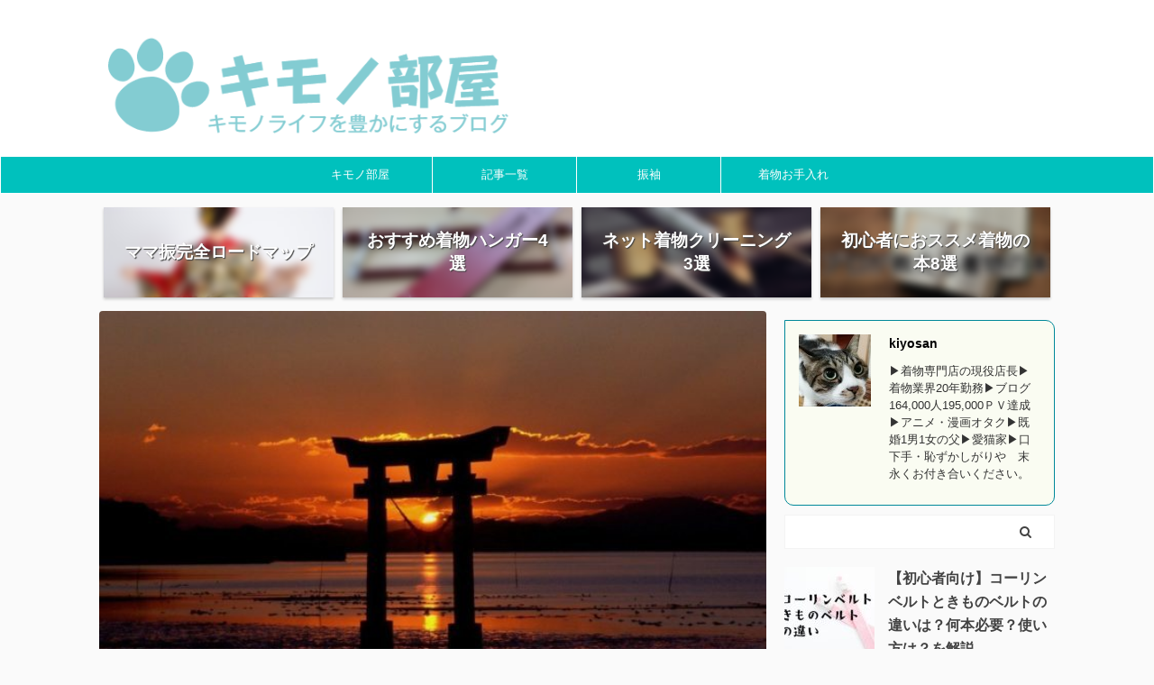

--- FILE ---
content_type: text/html; charset=UTF-8
request_url: https://kimonobeya.com/kimono-yuki-retouch/
body_size: 26846
content:

<!DOCTYPE html>
<!--[if lt IE 7]>
<html class="ie6" lang="ja"> <![endif]-->
<!--[if IE 7]>
<html class="i7" lang="ja"> <![endif]-->
<!--[if IE 8]>
<html class="ie" lang="ja"> <![endif]-->
<!--[if gt IE 8]><!-->
<html lang="ja" class="s-navi-has-search s-navi-search-overlay ">
	<!--<![endif]-->
	<head prefix="og: http://ogp.me/ns# fb: http://ogp.me/ns/fb# article: http://ogp.me/ns/article#">
		<meta property='og:locale' content='ja_JP'>

<meta property='og:site_name' content='キモノ部屋'>

<meta property="og:type" content="blog">

<meta property="og:title" content="もらった着物の裄のお直しで考えたい4つのポイント">
<meta property="og:description" content="悩む女性着物に興味があると周りに話したら、着物を譲ってもらったけど、自分のサイズに合わないんです。特に袖の長さが合わないんですけど、お直しする時どんなことを考えておかなきゃいけないですか？ こんな質問">
<meta property="og:url" content="https://kimonobeya.com/kimono-yuki-retouch/">
<meta property="og:image" content="https://kimonobeya.com/wp-content/uploads/2020/05/sunset-129503_12808289129437409311099-e1604468725816.jpg">
		<meta charset="UTF-8" >
		<meta name="viewport" content="width=device-width,initial-scale=1.0,user-scalable=no,viewport-fit=cover">
		<meta name="format-detection" content="telephone=no" >

		
		<link rel="alternate" type="application/rss+xml" title="キモノ部屋 RSS Feed" href="https://kimonobeya.com/feed/" />
		<link rel="pingback" href="https://kimonobeya.com/xmlrpc.php" >
		<!--[if lt IE 9]>
		<script src="https://kimonobeya.com/wp-content/themes/affinger5/js/html5shiv.js"></script>
		<![endif]-->
				<meta name='robots' content='max-image-preview:large' />
	<style>img:is([sizes="auto" i], [sizes^="auto," i]) { contain-intrinsic-size: 3000px 1500px }</style>
	<title>もらった着物の裄のお直しで考えたい4つのポイント - キモノ部屋</title>
<link rel='dns-prefetch' href='//ajax.googleapis.com' />
		<!-- This site uses the Google Analytics by MonsterInsights plugin v9.8.0 - Using Analytics tracking - https://www.monsterinsights.com/ -->
							<script src="//www.googletagmanager.com/gtag/js?id=G-RBLKKC53Y0"  data-cfasync="false" data-wpfc-render="false" type="text/javascript" async></script>
			<script data-cfasync="false" data-wpfc-render="false" type="text/javascript">
				var mi_version = '9.8.0';
				var mi_track_user = true;
				var mi_no_track_reason = '';
								var MonsterInsightsDefaultLocations = {"page_location":"https:\/\/kimonobeya.com\/kimono-yuki-retouch\/"};
								if ( typeof MonsterInsightsPrivacyGuardFilter === 'function' ) {
					var MonsterInsightsLocations = (typeof MonsterInsightsExcludeQuery === 'object') ? MonsterInsightsPrivacyGuardFilter( MonsterInsightsExcludeQuery ) : MonsterInsightsPrivacyGuardFilter( MonsterInsightsDefaultLocations );
				} else {
					var MonsterInsightsLocations = (typeof MonsterInsightsExcludeQuery === 'object') ? MonsterInsightsExcludeQuery : MonsterInsightsDefaultLocations;
				}

								var disableStrs = [
										'ga-disable-G-RBLKKC53Y0',
									];

				/* Function to detect opted out users */
				function __gtagTrackerIsOptedOut() {
					for (var index = 0; index < disableStrs.length; index++) {
						if (document.cookie.indexOf(disableStrs[index] + '=true') > -1) {
							return true;
						}
					}

					return false;
				}

				/* Disable tracking if the opt-out cookie exists. */
				if (__gtagTrackerIsOptedOut()) {
					for (var index = 0; index < disableStrs.length; index++) {
						window[disableStrs[index]] = true;
					}
				}

				/* Opt-out function */
				function __gtagTrackerOptout() {
					for (var index = 0; index < disableStrs.length; index++) {
						document.cookie = disableStrs[index] + '=true; expires=Thu, 31 Dec 2099 23:59:59 UTC; path=/';
						window[disableStrs[index]] = true;
					}
				}

				if ('undefined' === typeof gaOptout) {
					function gaOptout() {
						__gtagTrackerOptout();
					}
				}
								window.dataLayer = window.dataLayer || [];

				window.MonsterInsightsDualTracker = {
					helpers: {},
					trackers: {},
				};
				if (mi_track_user) {
					function __gtagDataLayer() {
						dataLayer.push(arguments);
					}

					function __gtagTracker(type, name, parameters) {
						if (!parameters) {
							parameters = {};
						}

						if (parameters.send_to) {
							__gtagDataLayer.apply(null, arguments);
							return;
						}

						if (type === 'event') {
														parameters.send_to = monsterinsights_frontend.v4_id;
							var hookName = name;
							if (typeof parameters['event_category'] !== 'undefined') {
								hookName = parameters['event_category'] + ':' + name;
							}

							if (typeof MonsterInsightsDualTracker.trackers[hookName] !== 'undefined') {
								MonsterInsightsDualTracker.trackers[hookName](parameters);
							} else {
								__gtagDataLayer('event', name, parameters);
							}
							
						} else {
							__gtagDataLayer.apply(null, arguments);
						}
					}

					__gtagTracker('js', new Date());
					__gtagTracker('set', {
						'developer_id.dZGIzZG': true,
											});
					if ( MonsterInsightsLocations.page_location ) {
						__gtagTracker('set', MonsterInsightsLocations);
					}
										__gtagTracker('config', 'G-RBLKKC53Y0', {"forceSSL":"true","link_attribution":"true"} );
										window.gtag = __gtagTracker;										(function () {
						/* https://developers.google.com/analytics/devguides/collection/analyticsjs/ */
						/* ga and __gaTracker compatibility shim. */
						var noopfn = function () {
							return null;
						};
						var newtracker = function () {
							return new Tracker();
						};
						var Tracker = function () {
							return null;
						};
						var p = Tracker.prototype;
						p.get = noopfn;
						p.set = noopfn;
						p.send = function () {
							var args = Array.prototype.slice.call(arguments);
							args.unshift('send');
							__gaTracker.apply(null, args);
						};
						var __gaTracker = function () {
							var len = arguments.length;
							if (len === 0) {
								return;
							}
							var f = arguments[len - 1];
							if (typeof f !== 'object' || f === null || typeof f.hitCallback !== 'function') {
								if ('send' === arguments[0]) {
									var hitConverted, hitObject = false, action;
									if ('event' === arguments[1]) {
										if ('undefined' !== typeof arguments[3]) {
											hitObject = {
												'eventAction': arguments[3],
												'eventCategory': arguments[2],
												'eventLabel': arguments[4],
												'value': arguments[5] ? arguments[5] : 1,
											}
										}
									}
									if ('pageview' === arguments[1]) {
										if ('undefined' !== typeof arguments[2]) {
											hitObject = {
												'eventAction': 'page_view',
												'page_path': arguments[2],
											}
										}
									}
									if (typeof arguments[2] === 'object') {
										hitObject = arguments[2];
									}
									if (typeof arguments[5] === 'object') {
										Object.assign(hitObject, arguments[5]);
									}
									if ('undefined' !== typeof arguments[1].hitType) {
										hitObject = arguments[1];
										if ('pageview' === hitObject.hitType) {
											hitObject.eventAction = 'page_view';
										}
									}
									if (hitObject) {
										action = 'timing' === arguments[1].hitType ? 'timing_complete' : hitObject.eventAction;
										hitConverted = mapArgs(hitObject);
										__gtagTracker('event', action, hitConverted);
									}
								}
								return;
							}

							function mapArgs(args) {
								var arg, hit = {};
								var gaMap = {
									'eventCategory': 'event_category',
									'eventAction': 'event_action',
									'eventLabel': 'event_label',
									'eventValue': 'event_value',
									'nonInteraction': 'non_interaction',
									'timingCategory': 'event_category',
									'timingVar': 'name',
									'timingValue': 'value',
									'timingLabel': 'event_label',
									'page': 'page_path',
									'location': 'page_location',
									'title': 'page_title',
									'referrer' : 'page_referrer',
								};
								for (arg in args) {
																		if (!(!args.hasOwnProperty(arg) || !gaMap.hasOwnProperty(arg))) {
										hit[gaMap[arg]] = args[arg];
									} else {
										hit[arg] = args[arg];
									}
								}
								return hit;
							}

							try {
								f.hitCallback();
							} catch (ex) {
							}
						};
						__gaTracker.create = newtracker;
						__gaTracker.getByName = newtracker;
						__gaTracker.getAll = function () {
							return [];
						};
						__gaTracker.remove = noopfn;
						__gaTracker.loaded = true;
						window['__gaTracker'] = __gaTracker;
					})();
									} else {
										console.log("");
					(function () {
						function __gtagTracker() {
							return null;
						}

						window['__gtagTracker'] = __gtagTracker;
						window['gtag'] = __gtagTracker;
					})();
									}
			</script>
			
							<!-- / Google Analytics by MonsterInsights -->
		<script type="text/javascript">
/* <![CDATA[ */
window._wpemojiSettings = {"baseUrl":"https:\/\/s.w.org\/images\/core\/emoji\/16.0.1\/72x72\/","ext":".png","svgUrl":"https:\/\/s.w.org\/images\/core\/emoji\/16.0.1\/svg\/","svgExt":".svg","source":{"concatemoji":"https:\/\/kimonobeya.com\/wp-includes\/js\/wp-emoji-release.min.js?ver=6.8.3"}};
/*! This file is auto-generated */
!function(s,n){var o,i,e;function c(e){try{var t={supportTests:e,timestamp:(new Date).valueOf()};sessionStorage.setItem(o,JSON.stringify(t))}catch(e){}}function p(e,t,n){e.clearRect(0,0,e.canvas.width,e.canvas.height),e.fillText(t,0,0);var t=new Uint32Array(e.getImageData(0,0,e.canvas.width,e.canvas.height).data),a=(e.clearRect(0,0,e.canvas.width,e.canvas.height),e.fillText(n,0,0),new Uint32Array(e.getImageData(0,0,e.canvas.width,e.canvas.height).data));return t.every(function(e,t){return e===a[t]})}function u(e,t){e.clearRect(0,0,e.canvas.width,e.canvas.height),e.fillText(t,0,0);for(var n=e.getImageData(16,16,1,1),a=0;a<n.data.length;a++)if(0!==n.data[a])return!1;return!0}function f(e,t,n,a){switch(t){case"flag":return n(e,"\ud83c\udff3\ufe0f\u200d\u26a7\ufe0f","\ud83c\udff3\ufe0f\u200b\u26a7\ufe0f")?!1:!n(e,"\ud83c\udde8\ud83c\uddf6","\ud83c\udde8\u200b\ud83c\uddf6")&&!n(e,"\ud83c\udff4\udb40\udc67\udb40\udc62\udb40\udc65\udb40\udc6e\udb40\udc67\udb40\udc7f","\ud83c\udff4\u200b\udb40\udc67\u200b\udb40\udc62\u200b\udb40\udc65\u200b\udb40\udc6e\u200b\udb40\udc67\u200b\udb40\udc7f");case"emoji":return!a(e,"\ud83e\udedf")}return!1}function g(e,t,n,a){var r="undefined"!=typeof WorkerGlobalScope&&self instanceof WorkerGlobalScope?new OffscreenCanvas(300,150):s.createElement("canvas"),o=r.getContext("2d",{willReadFrequently:!0}),i=(o.textBaseline="top",o.font="600 32px Arial",{});return e.forEach(function(e){i[e]=t(o,e,n,a)}),i}function t(e){var t=s.createElement("script");t.src=e,t.defer=!0,s.head.appendChild(t)}"undefined"!=typeof Promise&&(o="wpEmojiSettingsSupports",i=["flag","emoji"],n.supports={everything:!0,everythingExceptFlag:!0},e=new Promise(function(e){s.addEventListener("DOMContentLoaded",e,{once:!0})}),new Promise(function(t){var n=function(){try{var e=JSON.parse(sessionStorage.getItem(o));if("object"==typeof e&&"number"==typeof e.timestamp&&(new Date).valueOf()<e.timestamp+604800&&"object"==typeof e.supportTests)return e.supportTests}catch(e){}return null}();if(!n){if("undefined"!=typeof Worker&&"undefined"!=typeof OffscreenCanvas&&"undefined"!=typeof URL&&URL.createObjectURL&&"undefined"!=typeof Blob)try{var e="postMessage("+g.toString()+"("+[JSON.stringify(i),f.toString(),p.toString(),u.toString()].join(",")+"));",a=new Blob([e],{type:"text/javascript"}),r=new Worker(URL.createObjectURL(a),{name:"wpTestEmojiSupports"});return void(r.onmessage=function(e){c(n=e.data),r.terminate(),t(n)})}catch(e){}c(n=g(i,f,p,u))}t(n)}).then(function(e){for(var t in e)n.supports[t]=e[t],n.supports.everything=n.supports.everything&&n.supports[t],"flag"!==t&&(n.supports.everythingExceptFlag=n.supports.everythingExceptFlag&&n.supports[t]);n.supports.everythingExceptFlag=n.supports.everythingExceptFlag&&!n.supports.flag,n.DOMReady=!1,n.readyCallback=function(){n.DOMReady=!0}}).then(function(){return e}).then(function(){var e;n.supports.everything||(n.readyCallback(),(e=n.source||{}).concatemoji?t(e.concatemoji):e.wpemoji&&e.twemoji&&(t(e.twemoji),t(e.wpemoji)))}))}((window,document),window._wpemojiSettings);
/* ]]> */
</script>
<style id='wp-emoji-styles-inline-css' type='text/css'>

	img.wp-smiley, img.emoji {
		display: inline !important;
		border: none !important;
		box-shadow: none !important;
		height: 1em !important;
		width: 1em !important;
		margin: 0 0.07em !important;
		vertical-align: -0.1em !important;
		background: none !important;
		padding: 0 !important;
	}
</style>
<link rel='stylesheet' id='wp-block-library-css' href='//kimonobeya.com/wp-content/cache/wpfc-minified/l120ri02/c05fc.css' type='text/css' media='all' />
<style id='classic-theme-styles-inline-css' type='text/css'>
/*! This file is auto-generated */
.wp-block-button__link{color:#fff;background-color:#32373c;border-radius:9999px;box-shadow:none;text-decoration:none;padding:calc(.667em + 2px) calc(1.333em + 2px);font-size:1.125em}.wp-block-file__button{background:#32373c;color:#fff;text-decoration:none}
</style>
<style id='rinkerg-gutenberg-rinker-style-inline-css' type='text/css'>
.wp-block-create-block-block{background-color:#21759b;color:#fff;padding:2px}

</style>
<style id='global-styles-inline-css' type='text/css'>
:root{--wp--preset--aspect-ratio--square: 1;--wp--preset--aspect-ratio--4-3: 4/3;--wp--preset--aspect-ratio--3-4: 3/4;--wp--preset--aspect-ratio--3-2: 3/2;--wp--preset--aspect-ratio--2-3: 2/3;--wp--preset--aspect-ratio--16-9: 16/9;--wp--preset--aspect-ratio--9-16: 9/16;--wp--preset--color--black: #000000;--wp--preset--color--cyan-bluish-gray: #abb8c3;--wp--preset--color--white: #ffffff;--wp--preset--color--pale-pink: #f78da7;--wp--preset--color--vivid-red: #cf2e2e;--wp--preset--color--luminous-vivid-orange: #ff6900;--wp--preset--color--luminous-vivid-amber: #fcb900;--wp--preset--color--light-green-cyan: #7bdcb5;--wp--preset--color--vivid-green-cyan: #00d084;--wp--preset--color--pale-cyan-blue: #8ed1fc;--wp--preset--color--vivid-cyan-blue: #0693e3;--wp--preset--color--vivid-purple: #9b51e0;--wp--preset--color--soft-red: #e6514c;--wp--preset--color--light-grayish-red: #fdebee;--wp--preset--color--vivid-yellow: #ffc107;--wp--preset--color--very-pale-yellow: #fffde7;--wp--preset--color--very-light-gray: #fafafa;--wp--preset--color--very-dark-gray: #313131;--wp--preset--color--original-color-a: #43a047;--wp--preset--color--original-color-b: #795548;--wp--preset--color--original-color-c: #ec407a;--wp--preset--color--original-color-d: #9e9d24;--wp--preset--gradient--vivid-cyan-blue-to-vivid-purple: linear-gradient(135deg,rgba(6,147,227,1) 0%,rgb(155,81,224) 100%);--wp--preset--gradient--light-green-cyan-to-vivid-green-cyan: linear-gradient(135deg,rgb(122,220,180) 0%,rgb(0,208,130) 100%);--wp--preset--gradient--luminous-vivid-amber-to-luminous-vivid-orange: linear-gradient(135deg,rgba(252,185,0,1) 0%,rgba(255,105,0,1) 100%);--wp--preset--gradient--luminous-vivid-orange-to-vivid-red: linear-gradient(135deg,rgba(255,105,0,1) 0%,rgb(207,46,46) 100%);--wp--preset--gradient--very-light-gray-to-cyan-bluish-gray: linear-gradient(135deg,rgb(238,238,238) 0%,rgb(169,184,195) 100%);--wp--preset--gradient--cool-to-warm-spectrum: linear-gradient(135deg,rgb(74,234,220) 0%,rgb(151,120,209) 20%,rgb(207,42,186) 40%,rgb(238,44,130) 60%,rgb(251,105,98) 80%,rgb(254,248,76) 100%);--wp--preset--gradient--blush-light-purple: linear-gradient(135deg,rgb(255,206,236) 0%,rgb(152,150,240) 100%);--wp--preset--gradient--blush-bordeaux: linear-gradient(135deg,rgb(254,205,165) 0%,rgb(254,45,45) 50%,rgb(107,0,62) 100%);--wp--preset--gradient--luminous-dusk: linear-gradient(135deg,rgb(255,203,112) 0%,rgb(199,81,192) 50%,rgb(65,88,208) 100%);--wp--preset--gradient--pale-ocean: linear-gradient(135deg,rgb(255,245,203) 0%,rgb(182,227,212) 50%,rgb(51,167,181) 100%);--wp--preset--gradient--electric-grass: linear-gradient(135deg,rgb(202,248,128) 0%,rgb(113,206,126) 100%);--wp--preset--gradient--midnight: linear-gradient(135deg,rgb(2,3,129) 0%,rgb(40,116,252) 100%);--wp--preset--font-size--small: 13px;--wp--preset--font-size--medium: 20px;--wp--preset--font-size--large: 36px;--wp--preset--font-size--x-large: 42px;--wp--preset--spacing--20: 0.44rem;--wp--preset--spacing--30: 0.67rem;--wp--preset--spacing--40: 1rem;--wp--preset--spacing--50: 1.5rem;--wp--preset--spacing--60: 2.25rem;--wp--preset--spacing--70: 3.38rem;--wp--preset--spacing--80: 5.06rem;--wp--preset--shadow--natural: 6px 6px 9px rgba(0, 0, 0, 0.2);--wp--preset--shadow--deep: 12px 12px 50px rgba(0, 0, 0, 0.4);--wp--preset--shadow--sharp: 6px 6px 0px rgba(0, 0, 0, 0.2);--wp--preset--shadow--outlined: 6px 6px 0px -3px rgba(255, 255, 255, 1), 6px 6px rgba(0, 0, 0, 1);--wp--preset--shadow--crisp: 6px 6px 0px rgba(0, 0, 0, 1);}:where(.is-layout-flex){gap: 0.5em;}:where(.is-layout-grid){gap: 0.5em;}body .is-layout-flex{display: flex;}.is-layout-flex{flex-wrap: wrap;align-items: center;}.is-layout-flex > :is(*, div){margin: 0;}body .is-layout-grid{display: grid;}.is-layout-grid > :is(*, div){margin: 0;}:where(.wp-block-columns.is-layout-flex){gap: 2em;}:where(.wp-block-columns.is-layout-grid){gap: 2em;}:where(.wp-block-post-template.is-layout-flex){gap: 1.25em;}:where(.wp-block-post-template.is-layout-grid){gap: 1.25em;}.has-black-color{color: var(--wp--preset--color--black) !important;}.has-cyan-bluish-gray-color{color: var(--wp--preset--color--cyan-bluish-gray) !important;}.has-white-color{color: var(--wp--preset--color--white) !important;}.has-pale-pink-color{color: var(--wp--preset--color--pale-pink) !important;}.has-vivid-red-color{color: var(--wp--preset--color--vivid-red) !important;}.has-luminous-vivid-orange-color{color: var(--wp--preset--color--luminous-vivid-orange) !important;}.has-luminous-vivid-amber-color{color: var(--wp--preset--color--luminous-vivid-amber) !important;}.has-light-green-cyan-color{color: var(--wp--preset--color--light-green-cyan) !important;}.has-vivid-green-cyan-color{color: var(--wp--preset--color--vivid-green-cyan) !important;}.has-pale-cyan-blue-color{color: var(--wp--preset--color--pale-cyan-blue) !important;}.has-vivid-cyan-blue-color{color: var(--wp--preset--color--vivid-cyan-blue) !important;}.has-vivid-purple-color{color: var(--wp--preset--color--vivid-purple) !important;}.has-black-background-color{background-color: var(--wp--preset--color--black) !important;}.has-cyan-bluish-gray-background-color{background-color: var(--wp--preset--color--cyan-bluish-gray) !important;}.has-white-background-color{background-color: var(--wp--preset--color--white) !important;}.has-pale-pink-background-color{background-color: var(--wp--preset--color--pale-pink) !important;}.has-vivid-red-background-color{background-color: var(--wp--preset--color--vivid-red) !important;}.has-luminous-vivid-orange-background-color{background-color: var(--wp--preset--color--luminous-vivid-orange) !important;}.has-luminous-vivid-amber-background-color{background-color: var(--wp--preset--color--luminous-vivid-amber) !important;}.has-light-green-cyan-background-color{background-color: var(--wp--preset--color--light-green-cyan) !important;}.has-vivid-green-cyan-background-color{background-color: var(--wp--preset--color--vivid-green-cyan) !important;}.has-pale-cyan-blue-background-color{background-color: var(--wp--preset--color--pale-cyan-blue) !important;}.has-vivid-cyan-blue-background-color{background-color: var(--wp--preset--color--vivid-cyan-blue) !important;}.has-vivid-purple-background-color{background-color: var(--wp--preset--color--vivid-purple) !important;}.has-black-border-color{border-color: var(--wp--preset--color--black) !important;}.has-cyan-bluish-gray-border-color{border-color: var(--wp--preset--color--cyan-bluish-gray) !important;}.has-white-border-color{border-color: var(--wp--preset--color--white) !important;}.has-pale-pink-border-color{border-color: var(--wp--preset--color--pale-pink) !important;}.has-vivid-red-border-color{border-color: var(--wp--preset--color--vivid-red) !important;}.has-luminous-vivid-orange-border-color{border-color: var(--wp--preset--color--luminous-vivid-orange) !important;}.has-luminous-vivid-amber-border-color{border-color: var(--wp--preset--color--luminous-vivid-amber) !important;}.has-light-green-cyan-border-color{border-color: var(--wp--preset--color--light-green-cyan) !important;}.has-vivid-green-cyan-border-color{border-color: var(--wp--preset--color--vivid-green-cyan) !important;}.has-pale-cyan-blue-border-color{border-color: var(--wp--preset--color--pale-cyan-blue) !important;}.has-vivid-cyan-blue-border-color{border-color: var(--wp--preset--color--vivid-cyan-blue) !important;}.has-vivid-purple-border-color{border-color: var(--wp--preset--color--vivid-purple) !important;}.has-vivid-cyan-blue-to-vivid-purple-gradient-background{background: var(--wp--preset--gradient--vivid-cyan-blue-to-vivid-purple) !important;}.has-light-green-cyan-to-vivid-green-cyan-gradient-background{background: var(--wp--preset--gradient--light-green-cyan-to-vivid-green-cyan) !important;}.has-luminous-vivid-amber-to-luminous-vivid-orange-gradient-background{background: var(--wp--preset--gradient--luminous-vivid-amber-to-luminous-vivid-orange) !important;}.has-luminous-vivid-orange-to-vivid-red-gradient-background{background: var(--wp--preset--gradient--luminous-vivid-orange-to-vivid-red) !important;}.has-very-light-gray-to-cyan-bluish-gray-gradient-background{background: var(--wp--preset--gradient--very-light-gray-to-cyan-bluish-gray) !important;}.has-cool-to-warm-spectrum-gradient-background{background: var(--wp--preset--gradient--cool-to-warm-spectrum) !important;}.has-blush-light-purple-gradient-background{background: var(--wp--preset--gradient--blush-light-purple) !important;}.has-blush-bordeaux-gradient-background{background: var(--wp--preset--gradient--blush-bordeaux) !important;}.has-luminous-dusk-gradient-background{background: var(--wp--preset--gradient--luminous-dusk) !important;}.has-pale-ocean-gradient-background{background: var(--wp--preset--gradient--pale-ocean) !important;}.has-electric-grass-gradient-background{background: var(--wp--preset--gradient--electric-grass) !important;}.has-midnight-gradient-background{background: var(--wp--preset--gradient--midnight) !important;}.has-small-font-size{font-size: var(--wp--preset--font-size--small) !important;}.has-medium-font-size{font-size: var(--wp--preset--font-size--medium) !important;}.has-large-font-size{font-size: var(--wp--preset--font-size--large) !important;}.has-x-large-font-size{font-size: var(--wp--preset--font-size--x-large) !important;}
:where(.wp-block-post-template.is-layout-flex){gap: 1.25em;}:where(.wp-block-post-template.is-layout-grid){gap: 1.25em;}
:where(.wp-block-columns.is-layout-flex){gap: 2em;}:where(.wp-block-columns.is-layout-grid){gap: 2em;}
:root :where(.wp-block-pullquote){font-size: 1.5em;line-height: 1.6;}
</style>
<link rel='stylesheet' id='ez-toc-css' href='//kimonobeya.com/wp-content/cache/wpfc-minified/jqxkp7iz/c05fc.css' type='text/css' media='all' />
<style id='ez-toc-inline-css' type='text/css'>
div#ez-toc-container .ez-toc-title {font-size: 120%;}div#ez-toc-container .ez-toc-title {font-weight: 500;}div#ez-toc-container ul li , div#ez-toc-container ul li a {font-size: 95%;}div#ez-toc-container ul li , div#ez-toc-container ul li a {font-weight: 500;}div#ez-toc-container nav ul ul li {font-size: 90%;}
.ez-toc-container-direction {direction: ltr;}.ez-toc-counter ul {direction: ltr;counter-reset: item ;}.ez-toc-counter nav ul li a::before {content: counter(item, numeric) '. ';margin-right: .2em; counter-increment: item;flex-grow: 0;flex-shrink: 0;float: left; }.ez-toc-widget-direction {direction: ltr;}.ez-toc-widget-container ul {direction: ltr;counter-reset: item ;}.ez-toc-widget-container nav ul li a::before {content: counter(item, numeric) '. ';margin-right: .2em; counter-increment: item;flex-grow: 0;flex-shrink: 0;float: left; }
</style>
<link rel='stylesheet' id='yyi_rinker_stylesheet-css' href='//kimonobeya.com/wp-content/cache/wpfc-minified/fcr85ikm/c05fc.css' type='text/css' media='all' />
<link rel='stylesheet' id='normalize-css' href='//kimonobeya.com/wp-content/cache/wpfc-minified/2axas8gt/c05fc.css' type='text/css' media='all' />
<link rel='stylesheet' id='font-awesome-css' href='//kimonobeya.com/wp-content/cache/wpfc-minified/6yj7va2o/c05fc.css' type='text/css' media='all' />
<link rel='stylesheet' id='font-awesome-animation-css' href='//kimonobeya.com/wp-content/cache/wpfc-minified/du6qrbr8/c05fc.css' type='text/css' media='all' />
<link rel='stylesheet' id='st_svg-css' href='//kimonobeya.com/wp-content/cache/wpfc-minified/8986ujxl/c05fc.css' type='text/css' media='all' />
<link rel='stylesheet' id='slick-css' href='//kimonobeya.com/wp-content/cache/wpfc-minified/du4em0gj/c05fc.css' type='text/css' media='all' />
<link rel='stylesheet' id='slick-theme-css' href='//kimonobeya.com/wp-content/cache/wpfc-minified/q80uzi39/c05fc.css' type='text/css' media='all' />
<link rel='stylesheet' id='fonts-googleapis-notosansjp-css' href='//fonts.googleapis.com/css?family=Noto+Sans+JP%3A400%2C700&#038;display=swap&#038;subset=japanese&#038;ver=6.8.3' type='text/css' media='all' />
<link rel='stylesheet' id='style-css' href='//kimonobeya.com/wp-content/cache/wpfc-minified/8bc43vgr/c05fc.css' type='text/css' media='all' />
<link rel='stylesheet' id='child-style-css' href='//kimonobeya.com/wp-content/cache/wpfc-minified/jpdjy42u/c05fc.css' type='text/css' media='all' />
<link rel='stylesheet' id='single-css' href='//kimonobeya.com/wp-content/cache/wpfc-minified/fs9yk494/c05fc.css' type='text/css' media='all' />
<link rel='stylesheet' id='aurora-heatmap-css' href='//kimonobeya.com/wp-content/cache/wpfc-minified/dhd5vim2/c05fc.css' type='text/css' media='all' />
<link rel='stylesheet' id='st-themecss-css' href='//kimonobeya.com/wp-content/cache/wpfc-minified/lpou8vbk/k3j.css' type='text/css' media='all' />
<script type="text/javascript" src="https://kimonobeya.com/wp-content/plugins/google-analytics-for-wordpress/assets/js/frontend-gtag.min.js?ver=9.8.0" id="monsterinsights-frontend-script-js" async="async" data-wp-strategy="async"></script>
<script data-cfasync="false" data-wpfc-render="false" type="text/javascript" id='monsterinsights-frontend-script-js-extra'>/* <![CDATA[ */
var monsterinsights_frontend = {"js_events_tracking":"true","download_extensions":"doc,pdf,ppt,zip,xls,docx,pptx,xlsx","inbound_paths":"[{\"path\":\"\\\/go\\\/\",\"label\":\"affiliate\"},{\"path\":\"\\\/recommend\\\/\",\"label\":\"affiliate\"}]","home_url":"https:\/\/kimonobeya.com","hash_tracking":"false","v4_id":"G-RBLKKC53Y0"};/* ]]> */
</script>
<script type="text/javascript" src="//ajax.googleapis.com/ajax/libs/jquery/1.11.3/jquery.min.js?ver=1.11.3" id="jquery-js"></script>
<script type="text/javascript" src="https://kimonobeya.com/wp-content/plugins/yyi-rinker/js/event-tracking.js?v=1.11.1" id="yyi_rinker_event_tracking_script-js"></script>
<script type="text/javascript" id="aurora-heatmap-js-extra">
/* <![CDATA[ */
var aurora_heatmap = {"_mode":"reporter","ajax_url":"https:\/\/kimonobeya.com\/wp-admin\/admin-ajax.php","action":"aurora_heatmap","reports":"click_pc,click_mobile","debug":"0","ajax_delay_time":"3000","ajax_interval":"10","ajax_bulk":null};
/* ]]> */
</script>
<script type="text/javascript" src="https://kimonobeya.com/wp-content/plugins/aurora-heatmap/js/aurora-heatmap.min.js?ver=1.7.1" id="aurora-heatmap-js"></script>
<link rel="https://api.w.org/" href="https://kimonobeya.com/wp-json/" /><link rel="alternate" title="JSON" type="application/json" href="https://kimonobeya.com/wp-json/wp/v2/posts/2294" /><link rel='shortlink' href='https://kimonobeya.com/?p=2294' />
<link rel="alternate" title="oEmbed (JSON)" type="application/json+oembed" href="https://kimonobeya.com/wp-json/oembed/1.0/embed?url=https%3A%2F%2Fkimonobeya.com%2Fkimono-yuki-retouch%2F" />
<link rel="alternate" title="oEmbed (XML)" type="text/xml+oembed" href="https://kimonobeya.com/wp-json/oembed/1.0/embed?url=https%3A%2F%2Fkimonobeya.com%2Fkimono-yuki-retouch%2F&#038;format=xml" />
<style>
.yyi-rinker-images {
    display: flex;
    justify-content: center;
    align-items: center;
    position: relative;

}
div.yyi-rinker-image img.yyi-rinker-main-img.hidden {
    display: none;
}

.yyi-rinker-images-arrow {
    cursor: pointer;
    position: absolute;
    top: 50%;
    display: block;
    margin-top: -11px;
    opacity: 0.6;
    width: 22px;
}

.yyi-rinker-images-arrow-left{
    left: -10px;
}
.yyi-rinker-images-arrow-right{
    right: -10px;
}

.yyi-rinker-images-arrow-left.hidden {
    display: none;
}

.yyi-rinker-images-arrow-right.hidden {
    display: none;
}
div.yyi-rinker-contents.yyi-rinker-design-tate  div.yyi-rinker-box{
    flex-direction: column;
}

div.yyi-rinker-contents.yyi-rinker-design-slim div.yyi-rinker-box .yyi-rinker-links {
    flex-direction: column;
}

div.yyi-rinker-contents.yyi-rinker-design-slim div.yyi-rinker-info {
    width: 100%;
}

div.yyi-rinker-contents.yyi-rinker-design-slim .yyi-rinker-title {
    text-align: center;
}

div.yyi-rinker-contents.yyi-rinker-design-slim .yyi-rinker-links {
    text-align: center;
}
div.yyi-rinker-contents.yyi-rinker-design-slim .yyi-rinker-image {
    margin: auto;
}

div.yyi-rinker-contents.yyi-rinker-design-slim div.yyi-rinker-info ul.yyi-rinker-links li {
	align-self: stretch;
}
div.yyi-rinker-contents.yyi-rinker-design-slim div.yyi-rinker-box div.yyi-rinker-info {
	padding: 0;
}
div.yyi-rinker-contents.yyi-rinker-design-slim div.yyi-rinker-box {
	flex-direction: column;
	padding: 14px 5px 0;
}

.yyi-rinker-design-slim div.yyi-rinker-box div.yyi-rinker-info {
	text-align: center;
}

.yyi-rinker-design-slim div.price-box span.price {
	display: block;
}

div.yyi-rinker-contents.yyi-rinker-design-slim div.yyi-rinker-info div.yyi-rinker-title a{
	font-size:16px;
}

div.yyi-rinker-contents.yyi-rinker-design-slim ul.yyi-rinker-links li.amazonkindlelink:before,  div.yyi-rinker-contents.yyi-rinker-design-slim ul.yyi-rinker-links li.amazonlink:before,  div.yyi-rinker-contents.yyi-rinker-design-slim ul.yyi-rinker-links li.rakutenlink:before, div.yyi-rinker-contents.yyi-rinker-design-slim ul.yyi-rinker-links li.yahoolink:before, div.yyi-rinker-contents.yyi-rinker-design-slim ul.yyi-rinker-links li.mercarilink:before {
	font-size:12px;
}

div.yyi-rinker-contents.yyi-rinker-design-slim ul.yyi-rinker-links li a {
	font-size: 13px;
}
.entry-content ul.yyi-rinker-links li {
	padding: 0;
}

div.yyi-rinker-contents .yyi-rinker-attention.attention_desing_right_ribbon {
    width: 89px;
    height: 91px;
    position: absolute;
    top: -1px;
    right: -1px;
    left: auto;
    overflow: hidden;
}

div.yyi-rinker-contents .yyi-rinker-attention.attention_desing_right_ribbon span {
    display: inline-block;
    width: 146px;
    position: absolute;
    padding: 4px 0;
    left: -13px;
    top: 12px;
    text-align: center;
    font-size: 12px;
    line-height: 24px;
    -webkit-transform: rotate(45deg);
    transform: rotate(45deg);
    box-shadow: 0 1px 3px rgba(0, 0, 0, 0.2);
}

div.yyi-rinker-contents .yyi-rinker-attention.attention_desing_right_ribbon {
    background: none;
}
.yyi-rinker-attention.attention_desing_right_ribbon .yyi-rinker-attention-after,
.yyi-rinker-attention.attention_desing_right_ribbon .yyi-rinker-attention-before{
display:none;
}
div.yyi-rinker-use-right_ribbon div.yyi-rinker-title {
    margin-right: 2rem;
}

				</style><meta name="robots" content="index, follow" />
<meta name="thumbnail" content="https://kimonobeya.com/wp-content/uploads/2020/05/sunset-129503_12808289129437409311099-e1604468725816.jpg">
<link rel="shortcut icon" href="https://kimonobeya.com/wp-content/uploads/2020/07/wp-1595438779616.jpg" >
<meta name="google-site-verification" content="E-88T1uF6nZWnoNieQ1ZrDzyMog3Hy2OI2rdSOTKcbg" />
<script async src="https://pagead2.googlesyndication.com/pagead/js/adsbygoogle.js?client=ca-pub-7990451590586022"
     crossorigin="anonymous"></script>
<link rel="canonical" href="https://kimonobeya.com/kimono-yuki-retouch/" />
<noscript><style>.lazyload[data-src]{display:none !important;}</style></noscript><style>.lazyload{background-image:none !important;}.lazyload:before{background-image:none !important;}</style><link rel="icon" href="https://kimonobeya.com/wp-content/uploads/2020/07/wp-1595438779616-100x100.jpg" sizes="32x32" />
<link rel="icon" href="https://kimonobeya.com/wp-content/uploads/2020/07/wp-1595438779616-300x300.jpg" sizes="192x192" />
<link rel="apple-touch-icon" href="https://kimonobeya.com/wp-content/uploads/2020/07/wp-1595438779616-300x300.jpg" />
<meta name="msapplication-TileImage" content="https://kimonobeya.com/wp-content/uploads/2020/07/wp-1595438779616-300x300.jpg" />
		<style type="text/css" id="wp-custom-css">
			/*=================================================================================
カエレバ・ヨメレバ・トマレバ (WING)Affinger5用カスタマイズ（光る＆押した感じ）
=================================================================================*/
.cstmreba {
width:98%;
height:auto;
margin:36px auto;
font-family:'Lucida Grande','Hiragino Kaku Gothic ProN',Helvetica, Meiryo, sans-serif;
line-height: 1.5;
word-wrap: break-word;
box-sizing: border-box;
display: block;
}
.cstmreba a {
transition: 0.3s ;
/* テキストリンクカラー */
color:#285EFF;
}
.cstmreba a:hover {
/* テキストリンクカラー(マウスオーバー時) */
color:#ff1744;
}
/*全体のボックス設定 */
.cstmreba .booklink-box,
.cstmreba .kaerebalink-box,
.cstmreba .tomarebalink-box {
width: 100%;
/* 全体の背景カラー */
background-color: #F1F8E9;
overflow: hidden;
border-radius: 0px;
box-sizing: border-box;
padding: 12px 8px;
box-shadow: 0px 2px 5px 0 rgba(0,0,0,.26);
}
/* サムネイル画像 */
.cstmreba .booklink-image,
.cstmreba .kaerebalink-image,
.cstmreba .tomarebalink-image {
width:150px;
float:left;
margin:0 14px 0 0;
text-align: center;
/* サムネイル背景カラー */
background: #F1F8E9;
}
.cstmreba .booklink-image a,
.cstmreba .kaerebalink-image a,
.cstmreba .tomarebalink-image a {
width:100%;
display:block;
}
.cstmreba .booklink-image a img,
.cstmreba .kaerebalink-image a img,
.cstmreba .tomarebalink-image a img {
margin:0 ;
padding: 0;
text-align:center;
background: #F1F8E9;}
.cstmreba .booklink-image a:hover,
.cstmreba .kaerebalink-image a:hover,
.cstmreba .tomarebalink-image a:hover {
opacity: 0.7;
}
/* 著者・住所情報配置 */
.cstmreba .booklink-info,.cstmreba .kaerebalink-info,.cstmreba .tomarebalink-info {
overflow:hidden;
line-height:170%;
color: #333;
}
/* infoボックス内リンク下線非表示 */
.cstmreba .booklink-info a,
.cstmreba .kaerebalink-info a,
.cstmreba .tomarebalink-info a {
text-decoration: none;
}
/* 本・商品・ホテル名 リンク */
.cstmreba .booklink-name>a,
.cstmreba .kaerebalink-name>a,
.cstmreba .tomarebalink-name>a {
border-bottom: 1px solid ;
font-size:16px;
font-weight: bold;
}
/* タイトル下の余白最小 */
.cstmreba .kaerebalink-name p,
.cstmreba .booklink-name p,
.cstmreba .tomarebalink-name p {
margin: 0;
}
/* powered by （非表示）*/
.cstmreba .booklink-powered-date,
.cstmreba .kaerebalink-powered-date,
.cstmreba .tomarebalink-powered-date {
font-size:0px;
line-height:0%;
}
/* 著者・住所 */
.cstmreba .booklink-detail,.cstmreba .kaerebalink-detail,.cstmreba .tomarebalink-address {
font-size:12px;
}
.cstmreba .kaerebalink-link1 div img,.cstmreba .booklink-link2 div img,.cstmreba .tomarebalink-link1 div img {
display:none !important;
}
.cstmreba .kaerebalink-link1, .cstmreba .booklink-link2,.cstmreba .tomarebalink-link1 {
display: inline-block;
width: 100%;
margin-top: 5px;
}
.cstmreba .booklink-link2>div,
.cstmreba .kaerebalink-link1>div,
.cstmreba .tomarebalink-link1>div {
float:left;
width:48%;
min-width:128px;
margin:0.5%;
}
/***** ボタンデザイン ******/
.cstmreba .booklink-link2 a,
.cstmreba .kaerebalink-link1 a,
.cstmreba .tomarebalink-link1 a {
position:relative;
width: 100%;
display: inline-block;
text-align: center;
box-sizing: border-box;
margin: 1px 1px;
padding:3% 0.5%;
border-radius: 8px;
font-size: 13px;
font-weight: bold;
line-height: 180%;
color: #fff;
box-shadow: 0px 4px 0 #455A64;
transition: 0.2s all ease 0s;
}
.cstmreba .shoplinkamazon :after,
.cstmreba .shoplinkrakuten :after,
.cstmreba .shoplinkjalan :after,
.cstmreba .shoplinkjtb :after,
.cstmreba .shoplinkknt :after,
.cstmreba .shoplinkikyu :after,
.cstmreba .shoplinkrurubu :after,
.cstmreba .shoplinkyahoo :after,
.cstmreba .shoplinkbellemaison :after,
.cstmreba .shoplinkcecile :after,
.cstmreba .shoplinkkakakucom :after,
.cstmreba .shoplinkkindle :after,
.cstmreba .shoplinkrakukobo :after,
.cstmreba .shoplinkbk1 :after,
.cstmreba .shoplinkehon :after,
.cstmreba .shoplinkkino :after,
.cstmreba .shoplinktoshokan :after,
.cstmreba .shoplinkseven :after{
content:'';
height:100%;
width:30px;
position:absolute;
top:-180px;
left:0;
background-color: #fff;
opacity:0;
-webkit-transform: rotate(45deg);
-webkit-animation: reflection 3s ease-in-out infinite;
}
@-webkit-keyframes reflection {
0% { -webkit-transform: scale(0) rotate(45deg); opacity: 0; }
80% { -webkit-transform: scale(0) rotate(45deg); opacity: 0.5; }
81% { -webkit-transform: scale(4) rotate(45deg); opacity: 1; }
100% { -webkit-transform: scale(50) rotate(45deg); opacity: 0; }
}
/* トマレバ */
/* 楽天トラベル */
.cstmreba .tomarebalink-link1 .shoplinkrakuten a {background: #ff1744; border: 2px solid #ff1744; overflow:hidden}
/* じゃらん */
.cstmreba .tomarebalink-link1 .shoplinkjalan a { background: #FB8C00; border: 2px solid #FB8C00; overflow:hidden}
/* JTB */
.cstmreba .tomarebalink-link1 .shoplinkjtb a { background: #7E57C2; border: 2px solid #7E57C2; overflow:hidden}
/* KNT */
.cstmreba .tomarebalink-link1 .shoplinkknt a { background: #00ACC1; border: 2px solid #00ACC1; overflow:hidden }
/* 一休 */
.cstmreba .tomarebalink-link1 .shoplinkikyu a { background: #A1887F; border: 2px solid #A1887F; overflow:hidden }
/* るるぶ */
.cstmreba .tomarebalink-link1 .shoplinkrurubu a { background: #e53935; border: 2px solid #e53935; overflow:hidden }
/* Yahoo!トラベル */
.cstmreba .tomarebalink-link1 .shoplinkyahoo a { background: #7CB342; border: 2px solid #7CB342; overflow:hidden }
/* カエレバ */
/* Yahoo!ショッピング */
.cstmreba .kaerebalink-link1 .shoplinkyahoo a {background:#7E57C2; border:2px solid #7E57C2; letter-spacing:normal; overflow:hidden }
/* ベルメゾン */
.cstmreba .kaerebalink-link1 .shoplinkbellemaison a { background:#00ACC1 ; border: 2px solid #00ACC1; overflow:hidden }
/* セシール */
.cstmreba .kaerebalink-link1 .shoplinkcecile a { background:#e53935; border: 2px solid #e53935; overflow:hidden }
/* 価格コム */
.cstmreba .kaerebalink-link1 .shoplinkkakakucom a {background:#7CB342; border: 2px solid #7CB342; overflow:hidden }
/* ヨメレバ */
/* Kindle */
.cstmreba .booklink-link2 .shoplinkkindle a { background:#7E57C2; border: 2px solid #7E57C2; overflow:hidden }
/* 楽天kobo */
.cstmreba .booklink-link2 .shoplinkrakukobo a { background:#bf0000; border: 2px solid #bf0000; overflow:hidden }
/* honto */
.cstmreba .booklink-link2 .shoplinkbk1 a { background:#00ACC1; border: 2px solid #00ACC1; overflow:hidden }
/* ehon */
.cstmreba .booklink-link2 .shoplinkehon a { background:#F9A825; border: 2px solid #F9A825; overflow:hidden }
/* 紀伊國屋書店 */
.cstmreba .booklink-link2 .shoplinkkino a { background:#e53935; border: 2px solid #e53935; overflow:hidden }
/* 図書館 */
.cstmreba .booklink-link2 .shoplinktoshokan a { background:#546E7A; border: 2px solid #546E7A; overflow:hidden }
/* カエレバ・ヨメレバ共通 */
/* Amazon */
.cstmreba .kaerebalink-link1 .shoplinkamazon a,
.cstmreba .booklink-link2 .shoplinkamazon a {
background:#FB8C00;
border: 2px solid #FB8C00; overflow:hidden
}
/* 楽天 */
.cstmreba .kaerebalink-link1 .shoplinkrakuten a,
.cstmreba .booklink-link2 .shoplinkrakuten a {
background: #ff1744;
border: 2px solid #ff1744; overflow:hidden
}
/* 7net */
.cstmreba .kaerebalink-link1 .shoplinkseven a,
.cstmreba .booklink-link2 .shoplinkseven a {
background:#225496;
border: 2px solid #225496; overflow:hidden
}
/***** ボタンデザイン　マウスオーバー時 *****/
.cstmreba .booklink-link2 a:hover,
.cstmreba .kaerebalink-link1 a:hover,
.cstmreba .tomarebalink-link1 a:hover {
box-shadow: none;
transform: translate3d(0, 3px, 0);
}
.cstmreba .booklink-footer {
clear:both;
}
/***** 解像度768px以下のスタイル *****/
@media screen and (max-width:768px){
.cstmreba .booklink-image,
.cstmreba .kaerebalink-image,
.cstmreba .tomarebalink-image {
width:100%;
float:none;
}
.cstmreba .booklink-link2>div,
.cstmreba .kaerebalink-link1>div,
.cstmreba .tomarebalink-link1>div {
width: 49%;
margin: 0.5%;
}
.cstmreba .booklink-info,
.cstmreba .kaerebalink-info,
.cstmreba .tomarebalink-info {
text-align:center;
padding-bottom: 1px;
}
}
/***** 解像度480px以下のスタイル *****/
@media screen and (max-width:480px){
.cstmreba .booklink-link2>div,
.cstmreba .kaerebalink-link1>div,
.cstmreba .tomarebalink-link1>div {
width: 98%;
margin: 0.5%;
}
}		</style>
					<script>
		(function (i, s, o, g, r, a, m) {
			i['GoogleAnalyticsObject'] = r;
			i[r] = i[r] || function () {
					(i[r].q = i[r].q || []).push(arguments)
				}, i[r].l = 1 * new Date();
			a = s.createElement(o),
				m = s.getElementsByTagName(o)[0];
			a.async = 1;
			a.src = g;
			m.parentNode.insertBefore(a, m)
		})(window, document, 'script', '//www.google-analytics.com/analytics.js', 'ga');

		ga('create', 'UA-154596531-1', 'auto');
		ga('send', 'pageview');

	</script>
				<!-- OGP -->
	
						<meta name="twitter:card" content="summary_large_image">
				<meta name="twitter:site" content="@kiyosanxxx">
		<meta name="twitter:title" content="もらった着物の裄のお直しで考えたい4つのポイント">
		<meta name="twitter:description" content="悩む女性着物に興味があると周りに話したら、着物を譲ってもらったけど、自分のサイズに合わないんです。特に袖の長さが合わないんですけど、お直しする時どんなことを考えておかなきゃいけないですか？ こんな質問">
		<meta name="twitter:image" content="https://kimonobeya.com/wp-content/uploads/2020/05/sunset-129503_12808289129437409311099-e1604468725816.jpg">
		<!-- /OGP -->
			
			<script>
			(function (window, document, $, undefined) {
				'use strict';

				function transparentize(selector) {
					var scrollTop = $(window).scrollTop();
					var windowHeight = $(window).height();

					$(selector).each(function () {
						var $img = $(this);
						var imgTop = $img.offset().top;

						if (imgTop >= scrollTop + windowHeight) {
							$img.css("opacity", "0");
						}
					});
				}

				function fadeIn(selector) {
					var scrollTop = $(window).scrollTop();
					var windowHeight = $(window).height();

					$(selector).each(function () {
						var $img = $(this);
						var imgTop = $img.offset().top;

						if (scrollTop > imgTop - windowHeight + 100) {
							$img.animate({
								"opacity": "1"
							}, 1000);
						}
					});
				}

				$(function () {
					var timer;
					var selector = '.post img';
					var onEvent = fadeIn.bind(null, selector);

					transparentize(selector);

					$(window).on('orientationchange resize', function () {
						if (timer) {
							clearTimeout(timer);
						}

						timer = setTimeout(onEvent, 100);
					});

					$(window).scroll(onEvent);
				});
			}(window, window.document, jQuery));
		</script>
	
	<script>
		jQuery(function(){
		jQuery(".post .entry-title").css("opacity",".0").animate({ 
				"opacity": "1"
				}, 2500);;
		});


	</script>


<script>
	jQuery(function(){
		jQuery('.st-btn-open').click(function(){
			jQuery(this).next('.st-slidebox').stop(true, true).slideToggle();
			jQuery(this).addClass('st-btn-open-click');
		});
	});
</script>

<script>
jQuery(function(){
  jQuery('#st-tab-menu li').on('click', function(){
    if(jQuery(this).not('active')){
      jQuery(this).addClass('active').siblings('li').removeClass('active');
      var index = jQuery('#st-tab-menu li').index(this);
      jQuery('#st-tab-box div').eq(index).addClass('active').siblings('div').removeClass('active');
    }
  });
});
</script>

<script>
	jQuery(function(){
		jQuery("#toc_container:not(:has(ul ul))").addClass("only-toc");
		jQuery(".st-ac-box ul:has(.cat-item)").each(function(){
			jQuery(this).addClass("st-ac-cat");
		});
	});
</script>

<script>
	jQuery(function(){
						jQuery('.st-star').parent('.rankh4').css('padding-bottom','5px'); // スターがある場合のランキング見出し調整
	});
</script>


				<link rel="preload" as="font" type="font/woff" href="https://kimonobeya.com/wp-content/themes/affinger5/st_svg/fonts/stsvg.ttf?poe1v2" crossorigin>

<link rel="preload" as="font" type="font/woff" href="https://kimonobeya.com/wp-content/themes/affinger5/vendor/slick/fonts/slick.woff" crossorigin>

<link rel="preload" as="font" type="font/woff" href="https://kimonobeya.com/wp-content/themes/affinger5/css/fontawesome/fonts/fontawesome-webfont.woff2?v=4.7.0" crossorigin>
<!-- Google tag (gtag.js) -->
<script async src="https://www.googletagmanager.com/gtag/js?id=G-G8WM3HHNPB"></script>
<script>
  window.dataLayer = window.dataLayer || [];
  function gtag(){dataLayer.push(arguments);}
  gtag('js', new Date());

  gtag('config', 'G-G8WM3HHNPB');
</script>
	</head>
	<body class="wp-singular post-template-default single single-post postid-2294 single-format-standard wp-theme-affinger5 wp-child-theme-affinger5-child not-front-page" >
				<div id="st-ami">
				<div id="wrapper" class="">
				<div id="wrapper-in">
					<header id="">
						<div id="headbox-bg">
							<div id="headbox">

								<nav id="s-navi" class="pcnone" data-st-nav data-st-nav-type="normal">
		<dl class="acordion is-active" data-st-nav-primary>
			<dt class="trigger">
				<p class="acordion_button"><span class="op op-menu"><i class="fa st-svg-menu"></i></span></p>

									<p class="acordion_button acordion_button_search"><span class="op op-search"><i class="fa fa-search op-search-close"></i></span></p>
				
				
							<!-- 追加メニュー -->
							
							<!-- 追加メニュー2 -->
							
							</dt>

			<dd class="acordion_tree">
				<div class="acordion_tree_content">

											<div class="st-ac-box">
							<div id="search-4" class="st-widgets-box ac-widgets-top widget_search"><div id="search" class="search-custom-d">
	<form method="get" id="searchform" action="https://kimonobeya.com/">
		<label class="hidden" for="s">
					</label>
		<input type="text" placeholder="" value="" name="s" id="s" />
		<input type="submit" value="&#xf002;" class="fa" id="searchsubmit" />
	</form>
</div>
<!-- /stinger --> 
</div>						</div>
					

												<div class="menu-%e3%82%b9%e3%83%9e%e3%83%9b%e3%83%98%e3%83%83%e3%83%80%e3%83%bc-container"><ul id="menu-%e3%82%b9%e3%83%9e%e3%83%9b%e3%83%98%e3%83%83%e3%83%80%e3%83%bc" class="menu"><li id="menu-item-3983" class="menu-item menu-item-type-post_type menu-item-object-page menu-item-home menu-item-3983"><a href="https://kimonobeya.com/"><span class="menu-item-label">キモノ部屋</span></a></li>
<li id="menu-item-3984" class="menu-item menu-item-type-post_type menu-item-object-page menu-item-3984"><a href="https://kimonobeya.com/sitemap/"><span class="menu-item-label">記事一覧</span></a></li>
<li id="menu-item-3985" class="menu-item menu-item-type-taxonomy menu-item-object-category menu-item-3985"><a href="https://kimonobeya.com/category/kimono-know/%e6%8c%af%e8%a2%96/"><span class="menu-item-label">振袖</span></a></li>
<li id="menu-item-3986" class="menu-item menu-item-type-taxonomy menu-item-object-category current-post-ancestor current-menu-parent current-post-parent menu-item-3986"><a href="https://kimonobeya.com/category/kimono-repair/kimono-care/"><span class="menu-item-label">着物お手入れ</span></a></li>
</ul></div>						<div class="clear"></div>

					
				</div>
			</dd>

							<dd class="acordion_search">
					<div class="acordion_search_content">
													<div id="search" class="search-custom-d">
	<form method="get" id="searchform" action="https://kimonobeya.com/">
		<label class="hidden" for="s">
					</label>
		<input type="text" placeholder="" value="" name="s" id="s" />
		<input type="submit" value="&#xf002;" class="fa" id="searchsubmit" />
	</form>
</div>
<!-- /stinger --> 
											</div>
				</dd>
					</dl>

					</nav>

								<div id="header-l">
									
									<div id="st-text-logo">
										
            
			
				<!-- キャプション -->
				                
					              		 	 <p class="descr sitenametop">
               		     	キモノライフを豊かにするブログ               			 </p>
					                    
				                
				<!-- ロゴ又はブログ名 -->
				              		  <p class="sitename"><a href="https://kimonobeya.com/">
                  		                        		  <img class="sitename-bottom lazyload" alt="キモノ部屋" src="[data-uri]"  data-src="https://kimonobeya.com/wp-content/uploads/2020/09/キモノ部屋ロゴ（大）.png" decoding="async" data-eio-rwidth="480" data-eio-rheight="127"><noscript><img class="sitename-bottom" alt="キモノ部屋" src="https://kimonobeya.com/wp-content/uploads/2020/09/キモノ部屋ロゴ（大）.png"  data-eio="l"></noscript>
                   		               		  </a></p>
            					<!-- ロゴ又はブログ名ここまで -->

			    
		
    									</div>
								</div><!-- /#header-l -->

								<div id="header-r" class="smanone">
									
								</div><!-- /#header-r -->
							</div><!-- /#headbox-bg -->
						</div><!-- /#headbox clearfix -->

						
						
						
						
											
	<div id="gazou-wide">
							<div id="st-menubox">
			<div id="st-menuwide">
				<nav class="smanone clearfix"><ul id="menu-%e3%82%b9%e3%83%9e%e3%83%9b%e3%83%98%e3%83%83%e3%83%80%e3%83%bc-1" class="menu"><li class="menu-item menu-item-type-post_type menu-item-object-page menu-item-home menu-item-3983"><a href="https://kimonobeya.com/">キモノ部屋</a></li>
<li class="menu-item menu-item-type-post_type menu-item-object-page menu-item-3984"><a href="https://kimonobeya.com/sitemap/">記事一覧</a></li>
<li class="menu-item menu-item-type-taxonomy menu-item-object-category menu-item-3985"><a href="https://kimonobeya.com/category/kimono-know/%e6%8c%af%e8%a2%96/">振袖</a></li>
<li class="menu-item menu-item-type-taxonomy menu-item-object-category current-post-ancestor current-menu-parent current-post-parent menu-item-3986"><a href="https://kimonobeya.com/category/kimono-repair/kimono-care/">着物お手入れ</a></li>
</ul></nav>			</div>
		</div>
			
		
			</div>
					
					
					</header>

					
		<div id="st-header-cardlink-wrapper">
		<ul id="st-header-cardlink" class="st-cardlink-column-d st-cardlink-column-4">
							
														
					<li class="st-cardlink-card has-bg has-link is-blurable lazyload"
						style="" data-back="https://kimonobeya.com/wp-content/uploads/2022/01/22032455_m-300x200.jpg">
													<a class="st-cardlink-card-link" href="https://kimonobeya.com/kimono-mamafuri-manual/">
								<div class="st-cardlink-card-text">ママ振完全ロードマップ</div>
							</a>
											</li>
				
							
														
					<li class="st-cardlink-card has-bg has-link is-blurable lazyload"
						style="" data-back="https://kimonobeya.com/wp-content/uploads/2022/03/DIAGONAL_0001_BURST20220217201441397_COVER-300x169.jpg">
													<a class="st-cardlink-card-link" href="https://kimonobeya.com/kimono-hanger/">
								<div class="st-cardlink-card-text">おすすめ着物ハンガー4選</div>
							</a>
											</li>
				
							
														
					<li class="st-cardlink-card has-bg has-link is-blurable lazyload"
						style="" data-back="https://kimonobeya.com/wp-content/uploads/2021/06/june-wong-ymDkStTS3do-unsplash-300x200.jpg">
													<a class="st-cardlink-card-link" href="https://kimonobeya.com/kimono-cleaning-comparison/">
								<div class="st-cardlink-card-text">ネット着物クリーニング3選</div>
							</a>
											</li>
				
							
														
					<li class="st-cardlink-card has-bg has-link is-blurable lazyload"
						style="" data-back="https://kimonobeya.com/wp-content/uploads/2020/02/20200215_0134_380432148578597070919185-300x200.jpg">
													<a class="st-cardlink-card-link" href="https://kimonobeya.com/kimono-beginner-book-select/">
								<div class="st-cardlink-card-text">初心者におススメ着物の本8選</div>
							</a>
											</li>
				
					</ul>
	</div>

					<div id="content-w">

					
					
					
	
			<div id="st-header-post-under-box" class="st-header-post-no-data "
		     style="">
			<div class="st-dark-cover">
							</div>
		</div>
	

<div id="content" class="clearfix">
	<div id="contentInner">
		<main>
			<article>
									<div id="post-2294" class="st-post post-2294 post type-post status-publish format-standard has-post-thumbnail hentry category-kimono-care">
				
					
												<div class="st-eyecatch"><img width="653" height="450" src="[data-uri]" class="attachment-full size-full wp-post-image lazyload" alt="" decoding="async" data-src="https://kimonobeya.com/wp-content/uploads/2020/05/sunset-129503_12808289129437409311099-e1604468725816.jpg" data-eio-rwidth="653" data-eio-rheight="450" /><noscript><img width="653" height="450" src="https://kimonobeya.com/wp-content/uploads/2020/05/sunset-129503_12808289129437409311099-e1604468725816.jpg" class="attachment-full size-full wp-post-image" alt="" decoding="async" data-eio="l" /></noscript>
	
	</div>
					
																		<div id="block-44" class="st-widgets-box post-widgets-top widget_block"><a href="https://fashion.blogmura.com/ranking/in?p_cid=11055602" target="_blank"><img decoding="async" src="[data-uri]" width="88" height="31" border="0" alt="にほんブログ村 ファッションブログへ" data-src="https://b.blogmura.com/fashion/88_31.gif" class="lazyload" data-eio-rwidth="88" data-eio-rheight="31" /><noscript><img decoding="async" src="https://b.blogmura.com/fashion/88_31.gif" width="88" height="31" border="0" alt="にほんブログ村 ファッションブログへ" data-eio="l" /></noscript></a><br /><a href="https://fashion.blogmura.com/ranking/in?p_cid=11055602" target="_blank">にほんブログ村</a></div><div id="block-47" class="st-widgets-box post-widgets-top widget_block"><p><div class="clip-memobox " style="background:#00c1bd;color:#F6F7F8;"><div class="clip-fonticon" style="color:#FFA726;"><i class="fa fa-lightbulb-o st-css-no" aria-hidden="true"></i></div><div class="clip-memotext" style="border-color:#FFA726;"><p style="color:#F6F7F8;">当ページのリンクには広告が含まれています。</p></div></div></p>
</div>											
					<!--ぱんくず -->
											<div
							id="breadcrumb">
							<ol itemscope itemtype="http://schema.org/BreadcrumbList">
								<li itemprop="itemListElement" itemscope itemtype="http://schema.org/ListItem">
									<a href="https://kimonobeya.com" itemprop="item">
										<span itemprop="name">HOME</span>
									</a>
									&gt;
									<meta itemprop="position" content="1"/>
								</li>

								
																	<li itemprop="itemListElement" itemscope itemtype="http://schema.org/ListItem">
										<a href="https://kimonobeya.com/category/kimono-repair/" itemprop="item">
											<span
												itemprop="name">着物を直す</span>
										</a>
										&gt;
										<meta itemprop="position" content="2"/>
									</li>
																										<li itemprop="itemListElement" itemscope itemtype="http://schema.org/ListItem">
										<a href="https://kimonobeya.com/category/kimono-repair/kimono-care/" itemprop="item">
											<span
												itemprop="name">着物お手入れ</span>
										</a>
										&gt;
										<meta itemprop="position" content="3"/>
									</li>
																								</ol>

													</div>
										<!--/ ぱんくず -->

					<!--ループ開始 -->
										
																									<p class="st-catgroup">
								<a href="https://kimonobeya.com/category/kimono-repair/kimono-care/" title="View all posts in 着物お手入れ" rel="category tag"><span class="catname st-catid1">着物お手入れ</span></a>							</p>
						
						<h1 class="entry-title">もらった着物の裄のお直しで考えたい4つのポイント</h1>

						
	<div class="blogbox ">
		<p><span class="kdate">
												<i class="fa fa-clock-o"></i>2020年10月19日								<i class="fa fa-refresh"></i><time class="updated" datetime="2020-11-25T01:40:58+0900">2020年11月25日</time>
					</span></p>
	</div>
					
					
					<div class="mainbox">
						<div id="nocopy" ><!-- コピー禁止エリアここから -->
							
							
							
							<div class="entry-content">
								<div class="st-kaiwa-box kaiwaicon2 clearfix"><div class="st-kaiwa-face"><img decoding="async" src="[data-uri]" width="60px" data-src="https://kimonobeya.com/wp-content/uploads/2020/05/businesswoman2_think8695617338407618690.png" class="lazyload" data-eio-rwidth="203" data-eio-rheight="270"><noscript><img decoding="async" src="https://kimonobeya.com/wp-content/uploads/2020/05/businesswoman2_think8695617338407618690.png" width="60px" data-eio="l"></noscript><div class="st-kaiwa-face-name">悩む女性</div></div><div class="st-kaiwa-area"><div class="st-kaiwa-hukidashi">着物に興味があると周りに話したら、着物を譲ってもらったけど、自分のサイズに合わないんです。特に袖の長さが合わないんですけど、お直しする時どんなことを考えておかなきゃいけないですか？</div></div></div>
<p>こんな質問にお答えします。</p>
<div class="st-blackboard">
<p class="st-blackboard-title-box"><span class="st-blackboard-title">この記事を読んで欲しい方</span></p>
<ul class="st-blackboard-list st-no-ck-off">
<li>サイズの合わない着物をもらった</li>
<li>着物の袖の長さを直したい</li>
<li>袖の長さのお直しの費用はどれぐらいかかる？</li>
</ul>
</div>
<div id="ez-toc-container" class="ez-toc-v2_0_76 counter-hierarchy ez-toc-counter ez-toc-light-blue ez-toc-container-direction">
<p class="ez-toc-title" style="cursor:inherit">この記事の目次</p>
<label for="ez-toc-cssicon-toggle-item-697106df9422f" class="ez-toc-cssicon-toggle-label"><span class=""><span class="eztoc-hide" style="display:none;">Toggle</span><span class="ez-toc-icon-toggle-span"><svg style="fill: #999;color:#999" xmlns="http://www.w3.org/2000/svg" class="list-377408" width="20px" height="20px" viewBox="0 0 24 24" fill="none"><path d="M6 6H4v2h2V6zm14 0H8v2h12V6zM4 11h2v2H4v-2zm16 0H8v2h12v-2zM4 16h2v2H4v-2zm16 0H8v2h12v-2z" fill="currentColor"></path></svg><svg style="fill: #999;color:#999" class="arrow-unsorted-368013" xmlns="http://www.w3.org/2000/svg" width="10px" height="10px" viewBox="0 0 24 24" version="1.2" baseProfile="tiny"><path d="M18.2 9.3l-6.2-6.3-6.2 6.3c-.2.2-.3.4-.3.7s.1.5.3.7c.2.2.4.3.7.3h11c.3 0 .5-.1.7-.3.2-.2.3-.5.3-.7s-.1-.5-.3-.7zM5.8 14.7l6.2 6.3 6.2-6.3c.2-.2.3-.5.3-.7s-.1-.5-.3-.7c-.2-.2-.4-.3-.7-.3h-11c-.3 0-.5.1-.7.3-.2.2-.3.5-.3.7s.1.5.3.7z"/></svg></span></span></label><input type="checkbox"  id="ez-toc-cssicon-toggle-item-697106df9422f"  aria-label="Toggle" /><nav><ul class='ez-toc-list ez-toc-list-level-1 ' ><li class='ez-toc-page-1 ez-toc-heading-level-2'><a class="ez-toc-link ez-toc-heading-1" href="#%E7%9D%80%E7%89%A9%E3%81%AE%E8%A3%84%E3%81%AE%E3%81%8A%E7%9B%B4%E3%81%97%E3%81%A7%E5%BF%85%E8%A6%81%E3%81%AA%E7%9F%A5%E8%AD%98%E3%81%AF%EF%BC%9F" >着物の裄のお直しで必要な知識は？</a><ul class='ez-toc-list-level-3' ><li class='ez-toc-heading-level-3'><a class="ez-toc-link ez-toc-heading-2" href="#%E8%87%AA%E5%88%86%E3%81%AE%E3%82%B5%E3%82%A4%E3%82%BA%E3%81%AB%E5%AF%BE%E3%81%97%E3%81%A6%E7%9F%AD%E3%81%84%E5%A0%B4%E5%90%88" >自分のサイズに対して短い場合</a></li><li class='ez-toc-page-1 ez-toc-heading-level-3'><a class="ez-toc-link ez-toc-heading-3" href="#%E7%9F%AD%E3%81%84%E8%A3%84%E3%82%92%E9%95%B7%E3%81%8F%E3%81%99%E3%82%8B%E5%A0%B4%E5%90%88%E3%81%AE%E5%B7%A5%E7%A8%8B%E3%81%A8%E8%B2%BB%E7%94%A8" >短い裄を長くする場合の工程と費用</a></li><li class='ez-toc-page-1 ez-toc-heading-level-3'><a class="ez-toc-link ez-toc-heading-4" href="#%E8%87%AA%E5%88%86%E3%81%AE%E3%82%B5%E3%82%A4%E3%82%BA%E3%81%AB%E5%AF%BE%E3%81%97%E3%81%A6%E9%95%B7%E3%81%84" >自分のサイズに対して長い</a></li><li class='ez-toc-page-1 ez-toc-heading-level-3'><a class="ez-toc-link ez-toc-heading-5" href="#%E9%95%B7%E3%81%84%E8%A3%84%E3%82%92%E7%9F%AD%E3%81%8F%E3%81%99%E3%82%8B%E5%A0%B4%E5%90%88%E3%81%AE%E5%B7%A5%E7%A8%8B%E3%81%A8%E8%B2%BB%E7%94%A8" >長い裄を短くする場合の工程と費用</a></li></ul></li><li class='ez-toc-page-1 ez-toc-heading-level-2'><a class="ez-toc-link ez-toc-heading-6" href="#%E3%82%82%E3%82%89%E3%81%A3%E3%81%9F%E7%9D%80%E7%89%A9%E3%81%AE%E8%A3%84%E3%81%AE%E3%81%8A%E7%9B%B4%E3%81%97%E3%81%A7%E8%80%83%E3%81%88%E3%81%9F%E3%81%844%E3%81%A4%E3%81%AE%E3%83%9D%E3%82%A4%E3%83%B3%E3%83%88%EF%BD%9C%E3%81%BE%E3%81%A8%E3%82%81" >もらった着物の裄のお直しで考えたい4つのポイント｜まとめ</a></li></ul></nav></div>
<div class="st-h-ad"><script async src="https://pagead2.googlesyndication.com/pagead/js/adsbygoogle.js"></script>
<!-- 記事内広告⑤ -->
<ins class="adsbygoogle"
     style="display:block"
     data-ad-client="ca-pub-7990451590586022"
     data-ad-slot="6256474243"
     data-ad-format="auto"
     data-full-width-responsive="true"></ins>
<script>
     (adsbygoogle = window.adsbygoogle || []).push({});
</script></div><h2><span class="ez-toc-section" id="%E7%9D%80%E7%89%A9%E3%81%AE%E8%A3%84%E3%81%AE%E3%81%8A%E7%9B%B4%E3%81%97%E3%81%A7%E5%BF%85%E8%A6%81%E3%81%AA%E7%9F%A5%E8%AD%98%E3%81%AF%EF%BC%9F"></span>着物の裄のお直しで必要な知識は？<span class="ez-toc-section-end"></span></h2>
<p>もらった着物の裄（袖の長さ）を直す場合は</p>
<div class="st-mybox  has-title st-mybox-class" style="background:#FFFDE7;border-color:#FFD54F;border-width:2px;border-radius:5px;margin: 25px 0 25px 0;"><p class="st-mybox-title" style="color:#FFD54F;font-weight:bold;text-shadow: #fff 3px 0px 0px, #fff 2.83487px 0.981584px 0px, #fff 2.35766px 1.85511px 0px, #fff 1.62091px 2.52441px 0px, #fff 0.705713px 2.91581px 0px, #fff -0.287171px 2.98622px 0px, #fff -1.24844px 2.72789px 0px, #fff -2.07227px 2.16926px 0px, #fff -2.66798px 1.37182px 0px, #fff -2.96998px 0.42336px 0px, #fff -2.94502px -0.571704px 0px, #fff -2.59586px -1.50383px 0px, #fff -1.96093px -2.27041px 0px, #fff -1.11013px -2.78704px 0px, #fff -0.137119px -2.99686px 0px, #fff 0.850987px -2.87677px 0px, #fff 1.74541px -2.43999px 0px, #fff 2.44769px -1.73459px 0px, #fff 2.88051px -0.838246px 0px;"><i class="fa fa-check-circle st-css-no" aria-hidden="true"></i>ポイント</p><div class="st-in-mybox">
<p>自分のサイズに対して長い場合と短い場合で対処法が違うという事</p>
</div></div>
<p>を理解しておく必要があります。</p>
<p>順に説明します。</p>
<h3><span class="ez-toc-section" id="%E8%87%AA%E5%88%86%E3%81%AE%E3%82%B5%E3%82%A4%E3%82%BA%E3%81%AB%E5%AF%BE%E3%81%97%E3%81%A6%E7%9F%AD%E3%81%84%E5%A0%B4%E5%90%88"></span><i class="fa fa-check-circle"></i><span>自分のサイズに対して短い場合</span><span class="ez-toc-section-end"></span></h3>
<p>日本人の平均身長は年々高くなっており、年上の人から着物を譲ってもらった場合の大半は自分のサイズに対して着物の裄が短いことが多いです。</p>
<div class="st-mybox  has-title st-mybox-class" style="background:#FFFDE7;border-color:#FFD54F;border-width:2px;border-radius:5px;margin: 25px 0 25px 0;"><p class="st-mybox-title" style="color:#FFD54F;font-weight:bold;text-shadow: #fff 3px 0px 0px, #fff 2.83487px 0.981584px 0px, #fff 2.35766px 1.85511px 0px, #fff 1.62091px 2.52441px 0px, #fff 0.705713px 2.91581px 0px, #fff -0.287171px 2.98622px 0px, #fff -1.24844px 2.72789px 0px, #fff -2.07227px 2.16926px 0px, #fff -2.66798px 1.37182px 0px, #fff -2.96998px 0.42336px 0px, #fff -2.94502px -0.571704px 0px, #fff -2.59586px -1.50383px 0px, #fff -1.96093px -2.27041px 0px, #fff -1.11013px -2.78704px 0px, #fff -0.137119px -2.99686px 0px, #fff 0.850987px -2.87677px 0px, #fff 1.74541px -2.43999px 0px, #fff 2.44769px -1.73459px 0px, #fff 2.88051px -0.838246px 0px;"><i class="fa fa-check-circle st-css-no" aria-hidden="true"></i>ポイント</p><div class="st-in-mybox">
<p><strong>袖の縫いめに縫い込まれた生地分長くすることが可能です。</strong></p>
</div></div>
<p>昔は、基本的に染め物（フォーマルの着物）は長めに誂え、織物（カジュアルの着物）は短めに誂えるというのが暗黙のルールの時代がありました。</p>
<p>いまと違いミリ単位で採寸することも少なく、身長対で裄を割り出して「だいたい」の採寸がされていました。</p>
<p>そのため、昔の着物はその人のサイズよりも更に短く誂えられていることも多く、今着るとかなり短いケースもよくあります。</p>
<p>昔の着物を譲ってもらった人が着物の裄が短いという相談をよく聞きます。</p>
<h3><span class="ez-toc-section" id="%E7%9F%AD%E3%81%84%E8%A3%84%E3%82%92%E9%95%B7%E3%81%8F%E3%81%99%E3%82%8B%E5%A0%B4%E5%90%88%E3%81%AE%E5%B7%A5%E7%A8%8B%E3%81%A8%E8%B2%BB%E7%94%A8"></span><i class="fa fa-check-circle"></i><span>短い裄を長くする場合の工程と費用</span><span class="ez-toc-section-end"></span></h3>
<p>自分のサイズよりも裄が短い場合はある程度長くすることができます。</p>
<p>着物の肩と袖の縫い目を開いて最大限の長さをだします。</p>
<p>生地を伸ばす分だけ、今まで表面に出ていた生地に「スジヤケ」が発生していることがあるため、染色補正をします。</p>
<p>要するに、</p>
<div class="st-mybox  has-title st-mybox-class st-title-under st-list-check st-title-border" style="border-color:#f3f3f3;border-width:3px;border-radius:5px;margin: 25px 0 25px 0;"><p class="st-mybox-title" style="color:#757575;font-weight:bold;background: #ffffff;border-bottom-color: #757575"><i class="fa fa-file-text-o st-css-no" aria-hidden="true"></i>裄を長くする工程</p><div class="st-in-mybox">
<ul>
<li>肩と袖の縫い目をほどく</li>
<li>生地の縫い目のスジヤケの直し・シワのプレス</li>
<li>裄を最大限出して縫い込む</li>
</ul>
</div></div>
<p>簡単にいうと3工程になります。</p>
<p>料金的には裄を長くするには1万円～3万円ほどの費用を考えてください。</p>
<p>伴い、長襦袢をおなじサイズにする場合も考慮しておく必要があります。</p>
<h3><span class="ez-toc-section" id="%E8%87%AA%E5%88%86%E3%81%AE%E3%82%B5%E3%82%A4%E3%82%BA%E3%81%AB%E5%AF%BE%E3%81%97%E3%81%A6%E9%95%B7%E3%81%84"></span><i class="fa fa-check-circle"></i><span>自分のサイズに対して長い</span><span class="ez-toc-section-end"></span></h3>
<p>自分よりも身長の高い人から着物を譲ってもらった場合で裄が長い場合は短いよりもお直しの工程も費用も安く済みます。</p>
<div class="st-mybox  has-title st-mybox-class" style="background:#FFFDE7;border-color:#FFD54F;border-width:2px;border-radius:5px;margin: 25px 0 25px 0;"><p class="st-mybox-title" style="color:#FFD54F;font-weight:bold;text-shadow: #fff 3px 0px 0px, #fff 2.83487px 0.981584px 0px, #fff 2.35766px 1.85511px 0px, #fff 1.62091px 2.52441px 0px, #fff 0.705713px 2.91581px 0px, #fff -0.287171px 2.98622px 0px, #fff -1.24844px 2.72789px 0px, #fff -2.07227px 2.16926px 0px, #fff -2.66798px 1.37182px 0px, #fff -2.96998px 0.42336px 0px, #fff -2.94502px -0.571704px 0px, #fff -2.59586px -1.50383px 0px, #fff -1.96093px -2.27041px 0px, #fff -1.11013px -2.78704px 0px, #fff -0.137119px -2.99686px 0px, #fff 0.850987px -2.87677px 0px, #fff 1.74541px -2.43999px 0px, #fff 2.44769px -1.73459px 0px, #fff 2.88051px -0.838246px 0px;"><i class="fa fa-check-circle st-css-no" aria-hidden="true"></i>ポイント</p><div class="st-in-mybox">
<p><strong>着物の裄を短める方が長くするより、納期も短く、費用も安い</strong></p>
</div></div>
<p>着物の裄を長くするときのスジケシが必要ないため、比較的楽に相談できます。</p>
<p>長襦袢に関しても見えない部分ですので、人によっては長い分つまんで安全ピンなどで留めておく人もいます。</p>
<p>アイデア次第では自分で処理できますよ。</p>
<h3><span class="ez-toc-section" id="%E9%95%B7%E3%81%84%E8%A3%84%E3%82%92%E7%9F%AD%E3%81%8F%E3%81%99%E3%82%8B%E5%A0%B4%E5%90%88%E3%81%AE%E5%B7%A5%E7%A8%8B%E3%81%A8%E8%B2%BB%E7%94%A8"></span><i class="fa fa-check-circle"></i><span>長い裄を短くする場合の工程と費用</span><span class="ez-toc-section-end"></span></h3>
<p>着物の裄を短くする場合は</p>
<div class="st-mybox  has-title st-mybox-class st-title-under st-list-check st-title-border" style="border-color:#f3f3f3;border-width:3px;border-radius:5px;margin: 25px 0 25px 0;"><p class="st-mybox-title" style="color:#757575;font-weight:bold;background: #ffffff;border-bottom-color: #757575"><i class="fa fa-file-text-o st-css-no" aria-hidden="true"></i>裄を短くする場合</p><div class="st-in-mybox">
<ul>
<li>肩と袖の縫い目をほどく</li>
<li>自分の裄のサイズに合わせて縫い合わせる</li>
</ul>
</div></div>
<p>ということでスジヤケという工程がありません。</p>
<p>費用も1万～2万の間で済みます。</p>
<p>長くするよりも短くするほうが安く済みます。</p>
<div class="st-editor-margin" style="margin-bottom: -20px;"><div class="st-minihukidashi-box " ><p class="st-minihukidashi" style="background:#FFC107;color:#fff;margin: 0 0 0 0;font-size:90%;font-weight:bold;border-radius:30px;"><span class="st-minihukidashi-arrow" style="border-top-color: #FFC107;"></span><span class="st-minihukidashi-flexbox"><i class="fa fa-file-text-o st-css-no" aria-hidden="true"></i>あわせて読みたい</span></p></div></div>
<div class="st-mybox " style="background:#FFFDE7;border-width:0px;border-radius:5px;margin: 25px 0;"><div class="st-in-mybox">
<p><a title="着物を断捨離できない人に教えたい3つのポイント【断捨離しない解決策も】" href="https://kimonobeya.com/kimono-decluttering/">着物を断捨離できない人に教えたい3つのポイント【断捨離しない解決策も】</a></p>
<p><a title="着物の染め直しで知っておくべき事3つのポイント　案外費用がかかります。" href="https://kimonobeya.com/kimono-re-dyeing/">着物の染め直しで知っておくべき事3つのポイント　案外費用がかかります。</a></p>
<p><a title="着物の洗い張りとは？3つのメリットと2つのデメリットを紹介" href="https://kimonobeya.com/kimono-washing/">着物の洗い張りとは？3つのメリットと2つのデメリットを紹介</a></p>
</div></div>
<div class="st-h-ad"><script async src="https://pagead2.googlesyndication.com/pagead/js/adsbygoogle.js"></script>
<!-- 記事内広告⑤ -->
<ins class="adsbygoogle"
     style="display:block"
     data-ad-client="ca-pub-7990451590586022"
     data-ad-slot="6256474243"
     data-ad-format="auto"
     data-full-width-responsive="true"></ins>
<script>
     (adsbygoogle = window.adsbygoogle || []).push({});
</script></div><h2><span class="ez-toc-section" id="%E3%82%82%E3%82%89%E3%81%A3%E3%81%9F%E7%9D%80%E7%89%A9%E3%81%AE%E8%A3%84%E3%81%AE%E3%81%8A%E7%9B%B4%E3%81%97%E3%81%A7%E8%80%83%E3%81%88%E3%81%9F%E3%81%844%E3%81%A4%E3%81%AE%E3%83%9D%E3%82%A4%E3%83%B3%E3%83%88%EF%BD%9C%E3%81%BE%E3%81%A8%E3%82%81"></span>もらった着物の裄のお直しで考えたい4つのポイント｜まとめ<span class="ez-toc-section-end"></span></h2>
<div class="st-mybox  has-title st-mybox-class" style="background:#ffebee;border-color:#ef9a9a;border-width:2px;border-radius:5px;margin: 25px 0 25px 0;"><p class="st-mybox-title" style="color:#ef5350;font-weight:bold;text-shadow: #fff 3px 0px 0px, #fff 2.83487px 0.981584px 0px, #fff 2.35766px 1.85511px 0px, #fff 1.62091px 2.52441px 0px, #fff 0.705713px 2.91581px 0px, #fff -0.287171px 2.98622px 0px, #fff -1.24844px 2.72789px 0px, #fff -2.07227px 2.16926px 0px, #fff -2.66798px 1.37182px 0px, #fff -2.96998px 0.42336px 0px, #fff -2.94502px -0.571704px 0px, #fff -2.59586px -1.50383px 0px, #fff -1.96093px -2.27041px 0px, #fff -1.11013px -2.78704px 0px, #fff -0.137119px -2.99686px 0px, #fff 0.850987px -2.87677px 0px, #fff 1.74541px -2.43999px 0px, #fff 2.44769px -1.73459px 0px, #fff 2.88051px -0.838246px 0px;"><i class="fa fa-exclamation-circle st-css-no" aria-hidden="true"></i>注意ポイント</p><div class="st-in-mybox">
<p>譲ってもらった着物のが自分に長いか？短いか？</p>
<p>裄直しするときの工程と費用は違う</p>
<p>着物と同時に長襦袢も直す必要がある</p>
</div></div>
<p>せっかく譲ってもらった着物をいま着るために考えたい事です。</p>
<p>工程や費用を考えてお直しするか考えましょう。</p>
<p>それでは。</p>
<p>この記事が良ければクリックお願いします。<br />
↓<br />
<a href="https://fashion.blogmura.com/ranking/in?p_cid=11055602" target="_blank" rel="noopener noreferrer"><img decoding="async" src="[data-uri]" alt="にほんブログ村 ファッションブログへ" width="88" height="31" border="0" data-src="https://b.blogmura.com/fashion/88_31.gif" class="lazyload" data-eio-rwidth="88" data-eio-rheight="31" /><noscript><img decoding="async" src="https://b.blogmura.com/fashion/88_31.gif" alt="にほんブログ村 ファッションブログへ" width="88" height="31" border="0" data-eio="l" /></noscript></a><br />
<a href="https://fashion.blogmura.com/ranking/in?p_cid=11055602">にほんブログ村</a></p>
<p><a href="https://blog.with2.net/link/?id=2050444&amp;cid=1809"><img decoding="async" title="着物・和装ランキング" src="[data-uri]" width="110" height="31" data-src="https://blog.with2.net/img/banner/c/banner_1/br_c_1809_1.gif" class="lazyload" data-eio-rwidth="110" data-eio-rheight="31" /><noscript><img decoding="async" title="着物・和装ランキング" src="https://blog.with2.net/img/banner/c/banner_1/br_c_1809_1.gif" width="110" height="31" data-eio="l" /></noscript></a><br />
<a style="font-size: 0.9em;" href="https://blog.with2.net/link/?id=2050444&amp;cid=1809">着物・和装ランキング</a></p>
							</div>
						</div><!-- コピー禁止エリアここまで -->

												
					<div class="adbox">
				
							        
	
									<div style="padding-top:10px;">
						
		        
	
					</div>
							</div>
			

																					<div id="block-41" class="st-widgets-box post-widgets-bottom widget_block widget_text">
<p></p>
</div>													
					</div><!-- .mainboxここまで -->

																
					
					
	
	<div class="sns ">
	<ul class="clearfix">
					<!--ツイートボタン-->
			<li class="twitter"> 
			<a rel="nofollow" onclick="window.open('//twitter.com/intent/tweet?url=https%3A%2F%2Fkimonobeya.com%2Fkimono-yuki-retouch%2F&text=%E3%82%82%E3%82%89%E3%81%A3%E3%81%9F%E7%9D%80%E7%89%A9%E3%81%AE%E8%A3%84%E3%81%AE%E3%81%8A%E7%9B%B4%E3%81%97%E3%81%A7%E8%80%83%E3%81%88%E3%81%9F%E3%81%844%E3%81%A4%E3%81%AE%E3%83%9D%E3%82%A4%E3%83%B3%E3%83%88&via=kiyosanxxx&tw_p=tweetbutton', '', 'width=500,height=450'); return false;"><i class="fa fa-twitter"></i><span class="snstext " >Twitter</span></a>
			</li>
		
					<!--シェアボタン-->      
			<li class="facebook">
			<a href="//www.facebook.com/sharer.php?src=bm&u=https%3A%2F%2Fkimonobeya.com%2Fkimono-yuki-retouch%2F&t=%E3%82%82%E3%82%89%E3%81%A3%E3%81%9F%E7%9D%80%E7%89%A9%E3%81%AE%E8%A3%84%E3%81%AE%E3%81%8A%E7%9B%B4%E3%81%97%E3%81%A7%E8%80%83%E3%81%88%E3%81%9F%E3%81%844%E3%81%A4%E3%81%AE%E3%83%9D%E3%82%A4%E3%83%B3%E3%83%88" target="_blank" rel="nofollow noopener"><i class="fa fa-facebook"></i><span class="snstext " >Share</span>
			</a>
			</li>
		
		
					<!--はてブボタン-->
			<li class="hatebu">       
				<a href="//b.hatena.ne.jp/entry/https://kimonobeya.com/kimono-yuki-retouch/" class="hatena-bookmark-button" data-hatena-bookmark-layout="simple" title="もらった着物の裄のお直しで考えたい4つのポイント" rel="nofollow"><i class="fa st-svg-hateb"></i><span class="snstext " >Hatena</span>
				</a><script type="text/javascript" src="//b.st-hatena.com/js/bookmark_button.js" charset="utf-8" async="async"></script>

			</li>
		
		
		
		
		
	</ul>

	</div> 

						<div class="st-author-box">
	<ul id="st-tab-menu">
		<li class="active"><i class="fa fa-user st-css-no" aria-hidden="true"></i>この記事を書いた人</li>
					<li><i class="fa fa-file-text" aria-hidden="true"></i>最新記事</li>
			</ul>

	<div id="st-tab-box" class="clearfix">
		<div class="active">
			<dl>
			<dt>
				<a rel="nofollow" href="https://kimonobeya.com/author/kiyosann/"><img alt='' src="[data-uri]"  class="avatar avatar-80 photo lazyload" height='80' width='80' decoding='async' data-src="https://secure.gravatar.com/avatar/f9f63c4f6672f66a6b2a6d3411fa3dc95d4e0073568978e1d1bcafa96fb3c4d9?s=80&d=mm&r=g" data-srcset="https://secure.gravatar.com/avatar/f9f63c4f6672f66a6b2a6d3411fa3dc95d4e0073568978e1d1bcafa96fb3c4d9?s=160&#038;d=mm&#038;r=g 2x" data-eio-rwidth="80" data-eio-rheight="80" /><noscript><img alt='' src='https://secure.gravatar.com/avatar/f9f63c4f6672f66a6b2a6d3411fa3dc95d4e0073568978e1d1bcafa96fb3c4d9?s=80&#038;d=mm&#038;r=g' srcset='https://secure.gravatar.com/avatar/f9f63c4f6672f66a6b2a6d3411fa3dc95d4e0073568978e1d1bcafa96fb3c4d9?s=160&#038;d=mm&#038;r=g 2x' class='avatar avatar-80 photo' height='80' width='80' decoding='async' data-eio="l" /></noscript></a>
			</dt>
			<dd>
				<p class="st-author-nickname">kiyosan</p>
				<p class="st-author-description">▶着物専門店の現役店長▶着物業界20年勤務▶ブログ164,000人195,000ＰＶ達成▶アニメ・漫画オタク▶既婚1男1女の父▶愛猫家▶口下手・恥ずかしがりや　末永くお付き合いください。</p>
				<p class="st-author-sns">
																													</p>
			</dd>
			</dl>
		</div>

					<div>
															<p class="st-author-date">2023/07/07</p><p class="st-author-post"><a href="https://kimonobeya.com/kimono-korin-belt/">【初心者向け】コーリンベルトときものベルトの違いは？何本必要？使い方は？を解説</a></p>
											<p class="st-author-date">2023/02/13</p><p class="st-author-post"><a href="https://kimonobeya.com/coming-of-age-ceremony-unwilling-to-go/">【母親必見】成人式に行かない・行きたくない理由5選。</a></p>
											<p class="st-author-date">2022/11/12</p><p class="st-author-post"><a href="https://kimonobeya.com/kimono-dressing-school-tashinami/">オンラインおけいこ「tashinami by京都きもの友禅]着物着付け教室の評判は？</a></p>
																		<p class="st-author-archive"><a rel="nofollow" href="https://kimonobeya.com/author/kiyosann/"><i class="fa fa-angle-double-right" aria-hidden="true"></i>kiyosanの記事をもっと見る</a></p>
			</div>
			</div>
</div>
					
					
					<aside>
						<p class="author" style="display:none;"><a href="https://kimonobeya.com/author/kiyosann/" title="kiyosann" class="vcard author"><span class="fn">author</span></a></p>
																		<!--ループ終了-->

																					<hr class="hrcss" />

<div id="comments">
     	<div id="respond" class="comment-respond">
		<h3 id="reply-title" class="comment-reply-title">コメントはお気軽にどうぞ♪ <small><a rel="nofollow" id="cancel-comment-reply-link" href="/kimono-yuki-retouch/#respond" style="display:none;">コメントをキャンセル</a></small></h3><form action="https://kimonobeya.com/wp-comments-post.php" method="post" id="commentform" class="comment-form"><p class="comment-notes"><span id="email-notes">メールアドレスが公開されることはありません。</span> <span class="required-field-message"><span class="required">※</span> が付いている欄は必須項目です</span></p><p class="comment-form-comment"><label for="comment">コメント <span class="required">※</span></label> <textarea id="comment" name="comment" cols="45" rows="8" maxlength="65525" required="required"></textarea></p><p class="comment-form-author"><label for="author">名前 <span class="required">※</span></label> <input id="author" name="author" type="text" value="" size="30" maxlength="245" autocomplete="name" required="required" /></p>
<p class="comment-form-email"><label for="email">メール <span class="required">※</span></label> <input id="email" name="email" type="text" value="" size="30" maxlength="100" aria-describedby="email-notes" autocomplete="email" required="required" /></p>
<p class="comment-form-url"><label for="url">サイト</label> <input id="url" name="url" type="text" value="" size="30" maxlength="200" autocomplete="url" /></p>
<p class="comment-form-cookies-consent"><input id="wp-comment-cookies-consent" name="wp-comment-cookies-consent" type="checkbox" value="yes" /> <label for="wp-comment-cookies-consent">次回のコメントで使用するためブラウザーに自分の名前、メールアドレス、サイトを保存する。</label></p>
<p class="form-submit"><input name="submit" type="submit" id="submit" class="submit" value="送信" /> <input type='hidden' name='comment_post_ID' value='2294' id='comment_post_ID' />
<input type='hidden' name='comment_parent' id='comment_parent' value='0' />
</p><p style="display: none !important;" class="akismet-fields-container" data-prefix="ak_"><label>&#916;<textarea name="ak_hp_textarea" cols="45" rows="8" maxlength="100"></textarea></label><input type="hidden" id="ak_js_1" name="ak_js" value="229"/><script>document.getElementById( "ak_js_1" ).setAttribute( "value", ( new Date() ).getTime() );</script></p></form>	</div><!-- #respond -->
	</div>


<!-- END singer -->
													
						<!--関連記事-->
						
	
	<h4 class="point"><span class="point-in">関連記事</span></h4>

	
<div class="kanren" data-st-load-more-content
     data-st-load-more-id="4ebba9ea-4eb8-482d-89b6-b6197d36a596">
						
			<dl class="clearfix">
				<dt><a href="https://kimonobeya.com/shrine-visit-cleanin/">
						
															<img width="150" height="100" src="[data-uri]" class="attachment-st_thumb150 size-st_thumb150 wp-post-image lazyload" alt="" decoding="async" data-src="https://kimonobeya.com/wp-content/uploads/2020/01/17224640233388061594.-e1621009513774.jpg" data-eio-rwidth="1000" data-eio-rheight="667" /><noscript><img width="150" height="100" src="https://kimonobeya.com/wp-content/uploads/2020/01/17224640233388061594.-e1621009513774.jpg" class="attachment-st_thumb150 size-st_thumb150 wp-post-image" alt="" decoding="async" data-eio="l" /></noscript>							
											</a></dt>
				<dd>
					

					<h5 class="kanren-t">
						<a href="https://kimonobeya.com/shrine-visit-cleanin/">お宮参り着物のクリーニング料金の相場は？専門店やネットでは一般の着物と同じぐらいです。</a>
					</h5>

														</dd>
			</dl>
					
			<dl class="clearfix">
				<dt><a href="https://kimonobeya.com/kimono-not-insect-repellent/">
						
															<img width="150" height="100" src="[data-uri]" class="attachment-st_thumb150 size-st_thumb150 wp-post-image lazyload" alt="" decoding="async"   data-src="https://kimonobeya.com/wp-content/uploads/2020/02/20200201_2259_029382452114936797479392-scaled.jpg" data-srcset="https://kimonobeya.com/wp-content/uploads/2020/02/20200201_2259_029382452114936797479392-scaled.jpg 1000w, https://kimonobeya.com/wp-content/uploads/2020/02/20200201_2259_029382452114936797479392-300x200.jpg 300w, https://kimonobeya.com/wp-content/uploads/2020/02/20200201_2259_029382452114936797479392-1024x683.jpg 1024w, https://kimonobeya.com/wp-content/uploads/2020/02/20200201_2259_029382452114936797479392-768x512.jpg 768w, https://kimonobeya.com/wp-content/uploads/2020/02/20200201_2259_029382452114936797479392-1536x1024.jpg 1536w, https://kimonobeya.com/wp-content/uploads/2020/02/20200201_2259_029382452114936797479392-2048x1365.jpg 2048w" data-sizes="auto" data-eio-rwidth="1000" data-eio-rheight="667" /><noscript><img width="150" height="100" src="https://kimonobeya.com/wp-content/uploads/2020/02/20200201_2259_029382452114936797479392-scaled.jpg" class="attachment-st_thumb150 size-st_thumb150 wp-post-image" alt="" decoding="async" srcset="https://kimonobeya.com/wp-content/uploads/2020/02/20200201_2259_029382452114936797479392-scaled.jpg 1000w, https://kimonobeya.com/wp-content/uploads/2020/02/20200201_2259_029382452114936797479392-300x200.jpg 300w, https://kimonobeya.com/wp-content/uploads/2020/02/20200201_2259_029382452114936797479392-1024x683.jpg 1024w, https://kimonobeya.com/wp-content/uploads/2020/02/20200201_2259_029382452114936797479392-768x512.jpg 768w, https://kimonobeya.com/wp-content/uploads/2020/02/20200201_2259_029382452114936797479392-1536x1024.jpg 1536w, https://kimonobeya.com/wp-content/uploads/2020/02/20200201_2259_029382452114936797479392-2048x1365.jpg 2048w" sizes="(max-width: 150px) 100vw, 150px" data-eio="l" /></noscript>							
											</a></dt>
				<dd>
					

					<h5 class="kanren-t">
						<a href="https://kimonobeya.com/kimono-not-insect-repellent/">【危険】絹の着物・和服の収納に防虫剤が必要ない理由３選</a>
					</h5>

														</dd>
			</dl>
					
			<dl class="clearfix">
				<dt><a href="https://kimonobeya.com/kimono-storage/">
						
															<img width="150" height="150" src="[data-uri]" class="attachment-st_thumb150 size-st_thumb150 wp-post-image lazyload" alt="" decoding="async"   data-src="https://kimonobeya.com/wp-content/uploads/2021/09/20210909_1426_22666-150x150.jpg" data-srcset="https://kimonobeya.com/wp-content/uploads/2021/09/20210909_1426_22666-150x150.jpg 150w, https://kimonobeya.com/wp-content/uploads/2021/09/20210909_1426_22666-100x100.jpg 100w" data-sizes="auto" data-eio-rwidth="150" data-eio-rheight="150" /><noscript><img width="150" height="150" src="https://kimonobeya.com/wp-content/uploads/2021/09/20210909_1426_22666-150x150.jpg" class="attachment-st_thumb150 size-st_thumb150 wp-post-image" alt="" decoding="async" srcset="https://kimonobeya.com/wp-content/uploads/2021/09/20210909_1426_22666-150x150.jpg 150w, https://kimonobeya.com/wp-content/uploads/2021/09/20210909_1426_22666-100x100.jpg 100w" sizes="(max-width: 150px) 100vw, 150px" data-eio="l" /></noscript>							
											</a></dt>
				<dd>
					

					<h5 class="kanren-t">
						<a href="https://kimonobeya.com/kimono-storage/">【必見】着物の正しい保管方法を4選。</a>
					</h5>

														</dd>
			</dl>
					
			<dl class="clearfix">
				<dt><a href="https://kimonobeya.com/kimono-hanger/">
						
															<img width="150" height="150" src="[data-uri]" class="attachment-st_thumb150 size-st_thumb150 wp-post-image lazyload" alt="" decoding="async"   data-src="https://kimonobeya.com/wp-content/uploads/2020/11/着物ハンガー-150x150.jpg" data-srcset="https://kimonobeya.com/wp-content/uploads/2020/11/着物ハンガー-150x150.jpg 150w, https://kimonobeya.com/wp-content/uploads/2020/11/着物ハンガー-100x100.jpg 100w" data-sizes="auto" data-eio-rwidth="150" data-eio-rheight="150" /><noscript><img width="150" height="150" src="https://kimonobeya.com/wp-content/uploads/2020/11/着物ハンガー-150x150.jpg" class="attachment-st_thumb150 size-st_thumb150 wp-post-image" alt="" decoding="async" srcset="https://kimonobeya.com/wp-content/uploads/2020/11/着物ハンガー-150x150.jpg 150w, https://kimonobeya.com/wp-content/uploads/2020/11/着物ハンガー-100x100.jpg 100w" sizes="(max-width: 150px) 100vw, 150px" data-eio="l" /></noscript>							
											</a></dt>
				<dd>
					

					<h5 class="kanren-t">
						<a href="https://kimonobeya.com/kimono-hanger/">【定番が鉄板】着物ハンガーのおすすめ４選</a>
					</h5>

														</dd>
			</dl>
					
			<dl class="clearfix">
				<dt><a href="https://kimonobeya.com/kimono-cleaning-araiba/">
						
															<img width="150" height="150" src="[data-uri]" class="attachment-st_thumb150 size-st_thumb150 wp-post-image lazyload" alt="" decoding="async"   data-src="https://kimonobeya.com/wp-content/uploads/2021/04/20210423_0220_10930-150x150.jpg" data-srcset="https://kimonobeya.com/wp-content/uploads/2021/04/20210423_0220_10930-150x150.jpg 150w, https://kimonobeya.com/wp-content/uploads/2021/04/20210423_0220_10930-100x100.jpg 100w" data-sizes="auto" data-eio-rwidth="150" data-eio-rheight="150" /><noscript><img width="150" height="150" src="https://kimonobeya.com/wp-content/uploads/2021/04/20210423_0220_10930-150x150.jpg" class="attachment-st_thumb150 size-st_thumb150 wp-post-image" alt="" decoding="async" srcset="https://kimonobeya.com/wp-content/uploads/2021/04/20210423_0220_10930-150x150.jpg 150w, https://kimonobeya.com/wp-content/uploads/2021/04/20210423_0220_10930-100x100.jpg 100w" sizes="(max-width: 150px) 100vw, 150px" data-eio="l" /></noscript>							
											</a></dt>
				<dd>
					

					<h5 class="kanren-t">
						<a href="https://kimonobeya.com/kimono-cleaning-araiba/">着物クリーニングアライバの口コミや評判を徹底解説。低料金だからといって侮るなかれ。安心安全のIT管理で預かりサービスも完備</a>
					</h5>

														</dd>
			</dl>
					</div>


						<!--ページナビ-->
						<div class="p-navi clearfix">
							<dl>
																									<dt>PREV</dt>
									<dd>
										<a href="https://kimonobeya.com/go-out-kimono/">【50代から始める】着物で初めてのお出かけする注意点は？</a>
									</dd>
								
																									<dt>NEXT</dt>
									<dd>
										<a href="https://kimonobeya.com/kimono-hannhabaobi-band-long/">半幅帯の長尺ってどんなもの？メリットやデメリットは？</a>
									</dd>
															</dl>
						</div>
					</aside>

				</div>
				<!--/post-->
			</article>
		</main>
	</div>
	<!-- /#contentInner -->
	<div id="side">
	<aside>

					<div class="side-topad">
				<div id="block-17" class="ad widget_block">
<div class="wp-block-group"><div class="wp-block-group__inner-container is-layout-flow wp-block-group-is-layout-flow"></div></div>
</div><div id="authorst_widget-1" class="ad widget_authorst_widget"><div class="st-author-box st-author-master">

	<div id="st-tab-box" class="clearfix">
					<div class="active">
					<dl>
			<dt>
				<img alt='' src="[data-uri]"  class="avatar avatar-80 photo lazyload" height='80' width='80' decoding='async' data-src="https://secure.gravatar.com/avatar/f9f63c4f6672f66a6b2a6d3411fa3dc95d4e0073568978e1d1bcafa96fb3c4d9?s=80&d=mm&r=g" data-srcset="https://secure.gravatar.com/avatar/f9f63c4f6672f66a6b2a6d3411fa3dc95d4e0073568978e1d1bcafa96fb3c4d9?s=160&#038;d=mm&#038;r=g 2x" data-eio-rwidth="80" data-eio-rheight="80" /><noscript><img alt='' src='https://secure.gravatar.com/avatar/f9f63c4f6672f66a6b2a6d3411fa3dc95d4e0073568978e1d1bcafa96fb3c4d9?s=80&#038;d=mm&#038;r=g' srcset='https://secure.gravatar.com/avatar/f9f63c4f6672f66a6b2a6d3411fa3dc95d4e0073568978e1d1bcafa96fb3c4d9?s=160&#038;d=mm&#038;r=g 2x' class='avatar avatar-80 photo' height='80' width='80' decoding='async' data-eio="l" /></noscript>			</dt>
			<dd>
				<p class="st-author-nickname">kiyosan</p>
				<p class="st-author-description">▶着物専門店の現役店長▶着物業界20年勤務▶ブログ164,000人195,000ＰＶ達成▶アニメ・漫画オタク▶既婚1男1女の父▶愛猫家▶口下手・恥ずかしがりや　末永くお付き合いください。</p>
				<p class="st-author-sns">
																													</p>
			</dd>
			</dl>
		</div>
	</div>
</div></div><div id="search-2" class="ad widget_search"><div id="search" class="search-custom-d">
	<form method="get" id="searchform" action="https://kimonobeya.com/">
		<label class="hidden" for="s">
					</label>
		<input type="text" placeholder="" value="" name="s" id="s" />
		<input type="submit" value="&#xf002;" class="fa" id="searchsubmit" />
	</form>
</div>
<!-- /stinger --> 
</div>			</div>
		
					<div class="kanren ">
										<dl class="clearfix">
				<dt><a href="https://kimonobeya.com/kimono-korin-belt/">
													<img width="150" height="150" src="[data-uri]" class="attachment-st_thumb150 size-st_thumb150 wp-post-image lazyload" alt="" decoding="async"   data-src="https://kimonobeya.com/wp-content/uploads/2023/07/コーリンベルト・きものベルトの違い-150x150.jpg" data-srcset="https://kimonobeya.com/wp-content/uploads/2023/07/コーリンベルト・きものベルトの違い-150x150.jpg 150w, https://kimonobeya.com/wp-content/uploads/2023/07/コーリンベルト・きものベルトの違い-100x100.jpg 100w" data-sizes="auto" data-eio-rwidth="150" data-eio-rheight="150" /><noscript><img width="150" height="150" src="https://kimonobeya.com/wp-content/uploads/2023/07/コーリンベルト・きものベルトの違い-150x150.jpg" class="attachment-st_thumb150 size-st_thumb150 wp-post-image" alt="" decoding="async" srcset="https://kimonobeya.com/wp-content/uploads/2023/07/コーリンベルト・きものベルトの違い-150x150.jpg 150w, https://kimonobeya.com/wp-content/uploads/2023/07/コーリンベルト・きものベルトの違い-100x100.jpg 100w" sizes="(max-width: 150px) 100vw, 150px" data-eio="l" /></noscript>											</a></dt>
				<dd>
					
					<h5 class="kanren-t"><a href="https://kimonobeya.com/kimono-korin-belt/">【初心者向け】コーリンベルトときものベルトの違いは？何本必要？使い方は？を解説</a></h5>
						<div class="blog_info">
		<p>
							<i class="fa fa-refresh"></i>2024/5/9					</p>
	</div>
														</dd>
			</dl>
								<dl class="clearfix">
				<dt><a href="https://kimonobeya.com/coming-of-age-ceremony-unwilling-to-go/">
													<img width="150" height="150" src="[data-uri]" class="attachment-st_thumb150 size-st_thumb150 wp-post-image lazyload" alt="" decoding="async"   data-src="https://kimonobeya.com/wp-content/uploads/2022/12/成人式に行きたくな・行かない理由-150x150.jpg" data-srcset="https://kimonobeya.com/wp-content/uploads/2022/12/成人式に行きたくな・行かない理由-150x150.jpg 150w, https://kimonobeya.com/wp-content/uploads/2022/12/成人式に行きたくな・行かない理由-100x100.jpg 100w" data-sizes="auto" data-eio-rwidth="150" data-eio-rheight="150" /><noscript><img width="150" height="150" src="https://kimonobeya.com/wp-content/uploads/2022/12/成人式に行きたくな・行かない理由-150x150.jpg" class="attachment-st_thumb150 size-st_thumb150 wp-post-image" alt="" decoding="async" srcset="https://kimonobeya.com/wp-content/uploads/2022/12/成人式に行きたくな・行かない理由-150x150.jpg 150w, https://kimonobeya.com/wp-content/uploads/2022/12/成人式に行きたくな・行かない理由-100x100.jpg 100w" sizes="(max-width: 150px) 100vw, 150px" data-eio="l" /></noscript>											</a></dt>
				<dd>
					
					<h5 class="kanren-t"><a href="https://kimonobeya.com/coming-of-age-ceremony-unwilling-to-go/">【母親必見】成人式に行かない・行きたくない理由5選。</a></h5>
						<div class="blog_info">
		<p>
							<i class="fa fa-refresh"></i>2024/5/9					</p>
	</div>
														</dd>
			</dl>
								<dl class="clearfix">
				<dt><a href="https://kimonobeya.com/kimono-dressing-school-tashinami/">
													<img width="150" height="150" src="[data-uri]" class="attachment-st_thumb150 size-st_thumb150 wp-post-image lazyload" alt="" decoding="async"   data-src="https://kimonobeya.com/wp-content/uploads/2022/10/京都きもの友禅着付け教室-150x150.jpg" data-srcset="https://kimonobeya.com/wp-content/uploads/2022/10/京都きもの友禅着付け教室-150x150.jpg 150w, https://kimonobeya.com/wp-content/uploads/2022/10/京都きもの友禅着付け教室-100x100.jpg 100w" data-sizes="auto" data-eio-rwidth="150" data-eio-rheight="150" /><noscript><img width="150" height="150" src="https://kimonobeya.com/wp-content/uploads/2022/10/京都きもの友禅着付け教室-150x150.jpg" class="attachment-st_thumb150 size-st_thumb150 wp-post-image" alt="" decoding="async" srcset="https://kimonobeya.com/wp-content/uploads/2022/10/京都きもの友禅着付け教室-150x150.jpg 150w, https://kimonobeya.com/wp-content/uploads/2022/10/京都きもの友禅着付け教室-100x100.jpg 100w" sizes="(max-width: 150px) 100vw, 150px" data-eio="l" /></noscript>											</a></dt>
				<dd>
					
					<h5 class="kanren-t"><a href="https://kimonobeya.com/kimono-dressing-school-tashinami/">オンラインおけいこ「tashinami by京都きもの友禅]着物着付け教室の評判は？</a></h5>
						<div class="blog_info">
		<p>
							<i class="fa fa-refresh"></i>2024/5/9					</p>
	</div>
														</dd>
			</dl>
								<dl class="clearfix">
				<dt><a href="https://kimonobeya.com/shichigosan-cost/">
													<img width="150" height="150" src="[data-uri]" class="attachment-st_thumb150 size-st_thumb150 wp-post-image lazyload" alt="" decoding="async"   data-src="https://kimonobeya.com/wp-content/uploads/2022/10/七五三で3歳用の着物を購入したらいくらかかる？-150x150.jpg" data-srcset="https://kimonobeya.com/wp-content/uploads/2022/10/七五三で3歳用の着物を購入したらいくらかかる？-150x150.jpg 150w, https://kimonobeya.com/wp-content/uploads/2022/10/七五三で3歳用の着物を購入したらいくらかかる？-100x100.jpg 100w" data-sizes="auto" data-eio-rwidth="150" data-eio-rheight="150" /><noscript><img width="150" height="150" src="https://kimonobeya.com/wp-content/uploads/2022/10/七五三で3歳用の着物を購入したらいくらかかる？-150x150.jpg" class="attachment-st_thumb150 size-st_thumb150 wp-post-image" alt="" decoding="async" srcset="https://kimonobeya.com/wp-content/uploads/2022/10/七五三で3歳用の着物を購入したらいくらかかる？-150x150.jpg 150w, https://kimonobeya.com/wp-content/uploads/2022/10/七五三で3歳用の着物を購入したらいくらかかる？-100x100.jpg 100w" sizes="(max-width: 150px) 100vw, 150px" data-eio="l" /></noscript>											</a></dt>
				<dd>
					
					<h5 class="kanren-t"><a href="https://kimonobeya.com/shichigosan-cost/">七五三で3歳女の子の着物を購入したらいくらかかる？購入派？レンタル派？を解説</a></h5>
						<div class="blog_info">
		<p>
							<i class="fa fa-clock-o"></i>2022/11/7					</p>
	</div>
														</dd>
			</dl>
								<dl class="clearfix">
				<dt><a href="https://kimonobeya.com/kimono-haori-seasen/">
													<img width="150" height="150" src="[data-uri]" class="attachment-st_thumb150 size-st_thumb150 wp-post-image lazyload" alt="" decoding="async"   data-src="https://kimonobeya.com/wp-content/uploads/2022/11/羽織・コートはいつからいつまで-150x150.jpg" data-srcset="https://kimonobeya.com/wp-content/uploads/2022/11/羽織・コートはいつからいつまで-150x150.jpg 150w, https://kimonobeya.com/wp-content/uploads/2022/11/羽織・コートはいつからいつまで-100x100.jpg 100w" data-sizes="auto" data-eio-rwidth="150" data-eio-rheight="150" /><noscript><img width="150" height="150" src="https://kimonobeya.com/wp-content/uploads/2022/11/羽織・コートはいつからいつまで-150x150.jpg" class="attachment-st_thumb150 size-st_thumb150 wp-post-image" alt="" decoding="async" srcset="https://kimonobeya.com/wp-content/uploads/2022/11/羽織・コートはいつからいつまで-150x150.jpg 150w, https://kimonobeya.com/wp-content/uploads/2022/11/羽織・コートはいつからいつまで-100x100.jpg 100w" sizes="(max-width: 150px) 100vw, 150px" data-eio="l" /></noscript>											</a></dt>
				<dd>
					
					<h5 class="kanren-t"><a href="https://kimonobeya.com/kimono-haori-seasen/">羽織やコートはいつからいつまで着るの？最適シーズンを解説</a></h5>
						<div class="blog_info">
		<p>
							<i class="fa fa-clock-o"></i>2022/11/2					</p>
	</div>
														</dd>
			</dl>
					</div>
		
					<div id="mybox">
				<div id="block-42" class="ad widget_block"><div class="blogmura-blogparts" data-chid="11055602" data-category="3" data-type="pv"></div><script src="https://blogparts.blogmura.com/js/parts_view.js" async=""></script></div><div id="block-40" class="ad widget_block"><script async="" src="https://pagead2.googlesyndication.com/pagead/js/adsbygoogle.js?client=ca-pub-7990451590586022" crossorigin="anonymous"></script>
<ins class="adsbygoogle" style="display:block" data-ad-format="autorelaxed" data-ad-client="ca-pub-7990451590586022" data-ad-slot="2105091104"></ins>
<script>
     (adsbygoogle = window.adsbygoogle || []).push({});
</script></div><div id="block-29" class="ad widget_block widget_media_image">
<figure class="wp-block-image"><img decoding="async" src="[data-uri]" alt="" data-src="https://www11.a8.net/0.gif?a8mat=3NEIA8+8GTYIA+51GS+BXYE9" class="lazyload" /><noscript><img decoding="async" src="https://www11.a8.net/0.gif?a8mat=3NEIA8+8GTYIA+51GS+BXYE9" alt="" data-eio="l" /></noscript></figure>
</div>			</div>
		
		<div id="scrollad">
			<div class="kanren pop-box ">
</div>
			<!--ここにgoogleアドセンスコードを貼ると規約違反になるので注意して下さい-->
	<div id="block-22" class="ad widget_block widget_text">
<p></p>
</div><div id="block-19" class="ad widget_block widget_text">
<p></p>
</div><div id="block-24" class="ad widget_block"><a href="https://px.a8.net/svt/ejp?a8mat=3T4A3F+EVUWI+56GI+62U35" rel="nofollow">
<img decoding="async" border="0" width="300" height="250" alt="" src="[data-uri]" data-src="https://www24.a8.net/svt/bgt?aid=230307099025&wid=001&eno=01&mid=s00000024165001021000&mc=1" class="lazyload" data-eio-rwidth="300" data-eio-rheight="250"><noscript><img decoding="async" border="0" width="300" height="250" alt="" src="https://www24.a8.net/svt/bgt?aid=230307099025&wid=001&eno=01&mid=s00000024165001021000&mc=1" data-eio="l"></noscript></a>
<img decoding="async" border="0" width="1" height="1" src="[data-uri]" alt="" data-src="https://www16.a8.net/0.gif?a8mat=3T4A3F+EVUWI+56GI+62U35" class="lazyload" data-eio-rwidth="1" data-eio-rheight="1"><noscript><img decoding="async" border="0" width="1" height="1" src="https://www16.a8.net/0.gif?a8mat=3T4A3F+EVUWI+56GI+62U35" alt="" data-eio="l"></noscript></div><div id="block-45" class="ad widget_block"><a href="https://px.a8.net/svt/ejp?a8mat=3NEIA8+8NDQ5U+51GS+5ZMCH" rel="nofollow">
<img decoding="async" border="0" width="300" height="250" alt="" src="[data-uri]" data-src="https://www28.a8.net/svt/bgt?aid=220706576523&wid=001&eno=01&mid=s00000023518001006000&mc=1" class="lazyload" data-eio-rwidth="300" data-eio-rheight="250"><noscript><img decoding="async" border="0" width="300" height="250" alt="" src="https://www28.a8.net/svt/bgt?aid=220706576523&wid=001&eno=01&mid=s00000023518001006000&mc=1" data-eio="l"></noscript></a>
<img decoding="async" border="0" width="1" height="1" src="[data-uri]" alt="" data-src="https://www10.a8.net/0.gif?a8mat=3NEIA8+8NDQ5U+51GS+5ZMCH" class="lazyload" data-eio-rwidth="1" data-eio-rheight="1"><noscript><img decoding="async" border="0" width="1" height="1" src="https://www10.a8.net/0.gif?a8mat=3NEIA8+8NDQ5U+51GS+5ZMCH" alt="" data-eio="l"></noscript></div><div id="block-46" class="ad widget_block"><a href="https://px.a8.net/svt/ejp?a8mat=3BFSZR+93GFHU+2RPQ+UABJL" rel="nofollow">
<img decoding="async" border="0" width="336" height="280" alt="" src="[data-uri]" data-src="https://www21.a8.net/svt/bgt?aid=200611719550&wid=001&eno=01&mid=s00000012923005087000&mc=1" class="lazyload" data-eio-rwidth="336" data-eio-rheight="280"><noscript><img decoding="async" border="0" width="336" height="280" alt="" src="https://www21.a8.net/svt/bgt?aid=200611719550&wid=001&eno=01&mid=s00000012923005087000&mc=1" data-eio="l"></noscript></a>
<img decoding="async" border="0" width="1" height="1" src="[data-uri]" alt="" data-src="https://www16.a8.net/0.gif?a8mat=3BFSZR+93GFHU+2RPQ+UABJL" class="lazyload" data-eio-rwidth="1" data-eio-rheight="1"><noscript><img decoding="async" border="0" width="1" height="1" src="https://www16.a8.net/0.gif?a8mat=3BFSZR+93GFHU+2RPQ+UABJL" alt="" data-eio="l"></noscript></div>			
		</div>
	</aside>
</div>
<!-- /#side -->
</div>
<!--/#content -->
</div><!-- /contentw -->
<footer>
	<div id="footer">
		<div id="footer-in">
			<div class="footermenubox clearfix "><ul id="menu-%e3%82%b9%e3%83%9e%e3%83%9b%e3%83%95%e3%83%83%e3%82%bf%e3%83%bc%e3%83%a1%e3%83%8b%e3%83%a5%e3%83%bc" class="footermenust"><li id="menu-item-3682" class="menu-item menu-item-type-post_type menu-item-object-page menu-item-home menu-item-3682"><a href="https://kimonobeya.com/">HOME</a></li>
<li id="menu-item-3683" class="menu-item menu-item-type-post_type menu-item-object-page menu-item-privacy-policy menu-item-3683"><a rel="privacy-policy" href="https://kimonobeya.com/privacy-policy/">プライバシーポリシー</a></li>
<li id="menu-item-3684" class="menu-item menu-item-type-post_type menu-item-object-page menu-item-3684"><a href="https://kimonobeya.com/sitemap/">記事一覧</a></li>
</ul></div>
							<div id="st-footer-logo-wrapper">
					<!-- フッターのメインコンテンツ -->


	<div id="st-text-logo">

		<h3 class="footerlogo">
		<!-- ロゴ又はブログ名 -->
					<a href="https://kimonobeya.com/">
														キモノ部屋												</a>
				</h3>
					<p class="footer-description">
				<a href="https://kimonobeya.com/">キモノライフを豊かにするブログ</a>
			</p>

	</div>
		

						<div class="st-footer-tel">
				
			</div>
			
				</div>
					</div>
	</div>
</footer>
</div>
<!-- /#wrapperin -->
</div>
<!-- /#wrapper -->
</div><!-- /#st-ami -->
<script type="speculationrules">
{"prefetch":[{"source":"document","where":{"and":[{"href_matches":"\/*"},{"not":{"href_matches":["\/wp-*.php","\/wp-admin\/*","\/wp-content\/uploads\/*","\/wp-content\/*","\/wp-content\/plugins\/*","\/wp-content\/themes\/affinger5-child\/*","\/wp-content\/themes\/affinger5\/*","\/*\\?(.+)"]}},{"not":{"selector_matches":"a[rel~=\"nofollow\"]"}},{"not":{"selector_matches":".no-prefetch, .no-prefetch a"}}]},"eagerness":"conservative"}]}
</script>
<p class="copyr" data-copyr><small>&copy; 2026 キモノ部屋  Powered by <a href="http://manualstinger.com/cr" rel="nofollow">AFFINGER5</a></small></p><script type="text/javascript" src="https://kimonobeya.com/wp-includes/js/comment-reply.min.js?ver=6.8.3" id="comment-reply-js" async="async" data-wp-strategy="async"></script>
<script type="text/javascript" id="eio-lazy-load-js-before">
/* <![CDATA[ */
var eio_lazy_vars = {"exactdn_domain":"","skip_autoscale":0,"threshold":0,"use_dpr":1};
/* ]]> */
</script>
<script type="text/javascript" src="https://kimonobeya.com/wp-content/plugins/ewww-image-optimizer/includes/lazysizes.min.js?ver=821" id="eio-lazy-load-js" async="async" data-wp-strategy="async"></script>
<script type="text/javascript" src="https://kimonobeya.com/wp-content/themes/affinger5/vendor/slick/slick.js?ver=1.5.9" id="slick-js"></script>
<script type="text/javascript" id="base-js-extra">
/* <![CDATA[ */
var ST = {"ajax_url":"https:\/\/kimonobeya.com\/wp-admin\/admin-ajax.php","expand_accordion_menu":"","sidemenu_accordion":"","is_mobile":""};
/* ]]> */
</script>
<script type="text/javascript" src="https://kimonobeya.com/wp-content/themes/affinger5/js/base.js?ver=6.8.3" id="base-js"></script>
<script type="text/javascript" src="https://kimonobeya.com/wp-content/themes/affinger5/js/scroll.js?ver=6.8.3" id="scroll-js"></script>
<script type="text/javascript" src="https://kimonobeya.com/wp-content/themes/affinger5/js/st-copy-text.js?ver=6.8.3" id="st-copy-text-js"></script>
	<script>
		(function (window, document, $, undefined) {
			'use strict';

			$(function () {
				var s = $('[data-copyr]'), t = $('#footer-in');
				
				s.length && t.length && t.append(s);
			});
		}(window, window.document, jQuery));
	</script>					<div id="page-top"><a href="#wrapper" class="fa fa-angle-up"></a></div>
		</body></html><!-- WP Fastest Cache file was created in 0.264 seconds, on 2026年1月22日 @ 2:03 AM --><!-- need to refresh to see cached version -->

--- FILE ---
content_type: text/html; charset=utf-8
request_url: https://www.google.com/recaptcha/api2/aframe
body_size: 265
content:
<!DOCTYPE HTML><html><head><meta http-equiv="content-type" content="text/html; charset=UTF-8"></head><body><script nonce="xcO8nicS5aO2gBxQCMcASA">/** Anti-fraud and anti-abuse applications only. See google.com/recaptcha */ try{var clients={'sodar':'https://pagead2.googlesyndication.com/pagead/sodar?'};window.addEventListener("message",function(a){try{if(a.source===window.parent){var b=JSON.parse(a.data);var c=clients[b['id']];if(c){var d=document.createElement('img');d.src=c+b['params']+'&rc='+(localStorage.getItem("rc::a")?sessionStorage.getItem("rc::b"):"");window.document.body.appendChild(d);sessionStorage.setItem("rc::e",parseInt(sessionStorage.getItem("rc::e")||0)+1);localStorage.setItem("rc::h",'1769015012932');}}}catch(b){}});window.parent.postMessage("_grecaptcha_ready", "*");}catch(b){}</script></body></html>

--- FILE ---
content_type: text/css
request_url: https://kimonobeya.com/wp-content/cache/wpfc-minified/dhd5vim2/c05fc.css
body_size: 2142
content:
@charset "UTF-8";

.ahm-content-end-marker {
all: initial;
display: block;
height: 0;
width: 100%;
}
.ahm-heatmap-container {
position: fixed;
top: 0;
left: 0;
right: 0;
bottom: 0;
z-index: 9999;
font-family: Arial, sans-serif;
font-size: 30px;
font-weight: bold;
text-shadow: 1px 1px 1px #fff, 1px -1px 1px #fff, -1px -1px 1px #fff, -1px 1px 1px #fff;
color: #000;
background-color: rgba(0, 0, 0, 0.2);
overflow: hidden;
-moz-user-select: none;
-webkit-user-select: none;
-ms-user-select: none;
-user-select: none;
cursor: default;
pointer-events: none;
}
.ahm-heatmap-flow {
position: relative;
}
.ahm-heatmap-container .height-40px {
display: flex;
align-items: center;
justify-content: center;
height: 40px;
width: 100%;
}
.ahm-heatmap-container .count-bar {
font-size: 12px;
position: absolute;
right: 0;
min-width: 48px;
height: 40px;
text-align: center;
line-height: 40px;
background: #ef96;
}
.ahm-nav .nav-tab-disabled {
opacity: 0.64;
pointer-events: none;
}
.ahm-nav .nav-tab {
display: flex;
flex-flow: row nowrap;
align-items: center;
}
.ahm-nav .nav-tab .dashicons {
position: relative;
top: 1px;
}
.ahm-nav .nav-tab-active,
.ahm-nav .nav-tab-active:hover,
.ahm-nav .nav-tab-active:focus {
background: #fff;
}
.ahm-footer {
font-weight: bold;
font-size: larger;
text-align: right;
color: #aaa;
text-shadow: 1px 1px 1px #fff;
}
#ahm-description {
border: 1px solid #ccc;
border-radius: 0.5em;
padding: 0.5em 1em 0;
margin: 0.5em 0;
width: 100%;
box-sizing: border-box;
}
#ahm-description legend {
font-weight: bold;
}
#ahm-description img {
max-width: 100%;
}
#ahm-description .outer {
width: 100%;
overflow: hidden;
}
#ahm-description .inner {
display: flex;
width: 300%;
flex-flow: row nowrap;
position: relative;
}
#ahm-description .description {
width: 100%;
}
#ahm-description.click-heatmap .inner {
left: 0;
}
#ahm-description.breakaway-heatmap .inner {
left: -100%;
}
#ahm-description.attention-heatmap .inner {
left: -200%;
}
#ahm-view-form .wp-list-table thead a .dashicons,
#ahm-view-form .wp-list-table tfoot a .dashicons {
position: relative;
top: 1px;
}
#ahm-view-form .wp-list-table .sorting-indicator {
display: inline-block;
}
#ahm-view-form .wp-list-table thead,
#ahm-view-form .wp-list-table tfoot {
white-space: nowrap;
}
#ahm-view-form .wp-list-table th.sortable:not(.column-page) a span,
#ahm-view-form .wp-list-table th.sorted:not(.column-page) a span {
float: unset;
}
#ahm-view-form .wp-list-table .column-page {
word-break: break-all;
}
#ahm-view-form .wp-list-table .click_pc,
#ahm-view-form .wp-list-table .breakaway_pc,
#ahm-view-form .wp-list-table .attention_pc,
#ahm-view-form .wp-list-table .click_mobile,
#ahm-view-form .wp-list-table .breakaway_mobile,
#ahm-view-form .wp-list-table .attention_mobile {
white-space: nowrap;
text-align: right;
}
#ahm-view-form .wp-list-table .ahm-cell {
display: inline-block;
width: 100%;
text-align: right;
font-variant-numeric: tabular-nums;
cursor: pointer;
white-space: nowrap;
-ms-user-select: none;
-moz-user-select: -moz-none;
-khtml-user-select: none;
-webkit-user-select: none;
user-select: none;
}
#ahm-view-form .wp-list-table .ahm-cell-blank,
#ahm-unread-form .wp-list-table .ahm-cell-blank {
color: #ccc;
cursor: default;
-ms-user-select: none;
-moz-user-select: -moz-none;
-khtml-user-select: none;
-webkit-user-select: none;
user-select: none;
display: inline-block;
text-align: center;
min-width: 57px;
}
#ahm-view-form .wp-list-table .ahm-cell:not(:hover):not(:active):not(:focus) {
color: #555;
}
#ahm-view-form .wp-list-table .ahm-cell .dashicons {
vertical-align: text-bottom;
position: relative;
top: 2px;
}
#ahm-view-form .wp-list-table .ahm-cell:not(:hover):not(:active):not(:focus) .dashicons {
visibility: hidden;
}
@media screen and (max-width: 782px) {
#ahm-view-form .ahm-footer {
visibility: hidden;
}
#ahm-view-form .wp-list-table tr:not(.inline-edit-row):not(.no-items) td.column-primary ~ td:not(.check-column) {
padding-left: 50%;
}
#ahm-view-form .wp-list-table tr:not(.inline-edit-row):not(.no-items) td:not(.column-primary)::before {
width: 50%;
line-height: 2;
}
#ahm-view-form .ahm-cell,
#ahm-view-form .ahm-cell-blank {
line-height: 2;
}
#ahm-description ~ .subsubsub {
display: none;
}
}
#ahm-unread-form .wp-list-table .pc,
#ahm-unread-form .wp-list-table .mobile {
white-space: nowrap;
min-width: calc(200px + 4.5em);
}
#ahm-unread-form .ahm-ratio {
line-height: 60px;
font-size: 150%;
width: 3em;
display: inline-block;
text-align: right;
}
#ahm-unread-form .ahm-ratio::after {
content: "%";
}
#ahm-unread-form .ahm-ratio.warning {
color: #f00;
}
#ahm-unread-form .ahm-ratio.normal,
#ahm-unread-form .ahm-ratio.na {
color: #ccc;
}
#ahm-unread-form .ahm-ratio.na::after {
visibility: hidden;
}
#ahm-unread-form .ahm-heatmap-databox {
display: none;
width: 192px;
padding-right: 6px;
margin-left: 2px;
text-align: right;
position: relative;
}
#ahm-unread-form tr.ahm-show-databox .ahm-heatmap-databox {
display: block;
}
#ahm-unread-form .ahm-heatmap-databox-column {
display: inline-block;
min-width: 64px;
}
#ahm-unread-form .ahm-heatmap-databox-column .dashicons-external {
visibility: hidden;
}
#ahm-unread-form .ahm-heatmap-databox-column:hover .dashicons-external {
visibility: visible;
}
.ahm-unread-legend {
display: inline-block;
width: 1.5em;
height: 1em;
border: 1px solid rgba(0, 0, 0, 40%);
}
#ahm-options-form .ahm-inline-block {
display: inline-block;
}
#ahm-options-form input[type="range"] {
float: left;
margin-right: 0.5em;
}
#ahm-options-form input[type="range"]:not(:disabled) {
cursor: pointer;
}
#ahm-options-form input[type="range"] + span {
display: inline-block;
}
#ahm-options-form .premium-options {
font-size: smaller;
font-weight: bold;
background: #800080;
color: #fff;
padding: 0.1em 0.3em;
border-radius: 0.2em;
}
#ahm-options-form th .dashicons-editor-help {
cursor: pointer;
opacity: 0.4;
}
#ahm-options-form th .ahm-tooltip:focus .dashicons-editor-help,
#ahm-options-form th .ahm-tooltip:hover .dashicons-editor-help {
opacity: 1;
}
#ahm-options-form th .ahm-tooltip > div {
display: none;
position: absolute;
z-index: 9999;
border-radius: 0.25em;
border: 2px solid rgba(0, 0, 0, 0.4);
background: rgba(255, 255, 255, 0.9375);
padding: 0.25em 1.5em;
font-weight: normal;
}
div.ahm-unread-list-page {
width: 100%;
border-radius: 0.3em;
}
div.ahm-unread-list-page-inner {
min-height: 60px;
}
div.ahm-pt {
display: flex;
flex-flow: row wrap;
text-align: center;
}
div.ahm-c2 {
width: 50%;
}
div.ahm-c6 {
width: 16.6666%;
}
div.ahm-unread-list-page-hover {
display: none;
position: absolute;
z-index: 9999;
border-radius: 0.25em;
border: 2px solid rgba(0, 0, 0, 0.4);
background: rgba(255, 255, 255, 0.9375);
padding: 0.25em 1.5em;
font-weight: normal;
cursor: auto;
}
@media not screen and (max-width: 782px) {
div.ahm-unread-list-page {
cursor: pointer;
}
div.ahm-unread-list-page:focus,
div.ahm-unread-list-page:hover {
background-color: rgba(127, 127, 127, 0.125);
box-shadow: 0 0 0 0.35em rgba(127, 127, 127, 0.125);
}
div.ahm-unread-list-page:focus {
outline: solid 0.1em rgba(127, 127, 127, 0.5);
outline-offset: 0.25em;
}
div.ahm-unread-list-page:focus div.ahm-unread-list-page-hover,
div.ahm-unread-list-page:hover div.ahm-unread-list-page-hover {
display: block;
}
div.ahm-c2,
div.ahm-c6 {
margin: 0.1em 0;
}
div.ahm-c2::after {
display: block;
content: "";
width: 95%;
height: 0.125em;
margin: 0 auto;
border-radius: 0.1em;
background: #ccc;
}
}
@media screen and (max-width: 782px) {
div.ahm-unread-list-page-inner {
min-height: unset;
}
.is-expanded div.ahm-unread-list-page-hover {
position: static;
display: block;
}
.is-expanded div.ahm-pt {
flex-flow: column wrap;
height: 9em;
}
.is-expanded div.ahm-c2 {
width: unset;
height: 4.5em;
line-height: 4.5;
}
.is-expanded div.ahm-c2::after {
content: "";
display: inline-block;
float: right;
width: 0.15em;
height: 3.7em;
margin: 0.4em 0;
border-radius: 0.1em;
background: #ccc;
}
.is-expanded div.ahm-c6 {
width: unset;
height: 1.5em;
}
}
#ahm-options-form input[type="radio"] + label > div {
padding-left: 20px;
}
#ahm-options-form th .ahm-tooltip:focus > div,
#ahm-options-form th .ahm-tooltip:hover > div {
display: block;
}
#ahm-options-form input[type="radio"]:checked + span,
#ahm-options-form input[type="radio"]:checked + label > span:first-child {
font-weight: bold;
}
#ahm-options-form input[type="text"] {
display: block;
width: 100%;
}
#ahm-vs {
border-collapse: collapse;
table-layout: fixed;
}
#ahm-vs td {
text-align: center;
border-left: 1px solid #e5e5e5;
border-right: 1px solid #e5e5e5;
}
#ahm-vs th {
text-align: center;
font-weight: bold;
border-left: 1px solid #e5e5e5;
border-right: 1px solid #e5e5e5;
}
#ahm-vs tbody th {
text-align: left;
}
#ahm-vs th:first-child {
width: 18em;
}
#ahm-vs td:first-child,
#ahm-vs th:first-child {
border-left: none;
}
#ahm-vs td:last-child,
#ahm-vs th:last-child {
border-right: none;
}
#ahm-vs .dashicons-no-alt {
color: #aaa;
}
#ahm-vs .current .dashicons-yes-alt {
color: #36f;
}
#ahm-vs .current .dashicons-no-alt {
color: #f00;
}
#ahm-vs .ib {
display: inline-block;
}